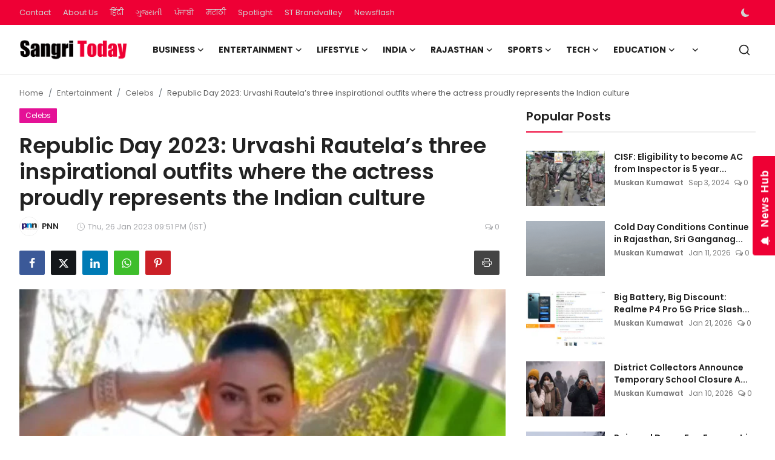

--- FILE ---
content_type: text/html; charset=UTF-8
request_url: https://www.sangritoday.com/republic-day-2023-urvashi-rautelas-three-inspirational-outfits-where-the-actress-proudly-represents-the-indian-culture-3520
body_size: 48751
content:
<!DOCTYPE html>
<html lang="en" >
<head>
<meta charset="utf-8">
<meta http-equiv="X-UA-Compatible" content="IE=edge">
<meta name="viewport" content="width=device-width, initial-scale=1">
<title>Republic Day 2023: Urvashi Rautela’s three inspirational outfits where the actress proudly represents the Indian culture - Sangri Today</title>
<meta name="description" content="Today, the entire nation celebrates its 74th Republic Day as we mark the day when the Constitution of India was adopted in 1950. In addition to flag-hoisting rituals, parades, and cultural activities, Republic Day is celebrated with great zeal and enthusiasm across the nation. On this 74th Republic Day let us take you to the […]"/>
<meta name="keywords" content="Republic, Day, 2023:, Urvashi, Rautela’s, three, inspirational, outfits, where, the, actress, proudly, represents, the, Indian, culture"/>
<meta name="author" content="Sangri Today"/>
<meta name="robots" content="all">
<meta property="og:locale" content="en"/>
<meta property="og:site_name" content="Sangri Today"/>
<meta name="X-CSRF-TOKEN" content="b59c3d9d3bf6cfe55703f8a7a97d2187">
<meta property="og:type" content="article"/>
<meta property="og:title" content="Republic Day 2023: Urvashi Rautela’s three inspirational outfits where the actress proudly represents the Indian culture"/>
<meta property="og:description" content="Today, the entire nation celebrates its 74th Republic Day as we mark the day when the Constitution of India was adopted in 1950. In addition to flag-hoisting rituals, parades, and cultural activities, Republic Day is celebrated with great zeal and enthusiasm across the nation. On this 74th Republic Day let us take you to the […]"/>
<meta property="og:url" content="https://www.sangritoday.com/republic-day-2023-urvashi-rautelas-three-inspirational-outfits-where-the-actress-proudly-represents-the-indian-culture-3520"/>
<meta property="og:image" content="https://www.sangritoday.com/uploads/images/2023/01/image_750x500_63d2a876689f6.jpg"/>
<meta property="og:image:width" content="750"/>
<meta property="og:image:height" content="422"/>
<meta property="article:author" content="PNN"/>
<meta property="fb:app_id" content=""/>
<meta property="article:tag" content="Republic Day"/>
<meta property="article:tag" content="Urvashi Rautela"/>
<meta property="article:tag" content="Indian culture"/>
<meta property="article:tag" content="inspirational outfits"/>
<meta property="article:published_time" content="2023-01-26 21:51:09"/>
<meta property="article:modified_time" content="2023-01-29 14:33:44"/>
<meta name="twitter:card" content="summary_large_image"/>
<meta name="twitter:site" content="@Sangri Today"/>
<meta name="twitter:creator" content="@PNN"/>
<meta name="twitter:title" content="Republic Day 2023: Urvashi Rautela’s three inspirational outfits where the actress proudly represents the Indian culture"/>
<meta name="twitter:description" content="Today, the entire nation celebrates its 74th Republic Day as we mark the day when the Constitution of India was adopted in 1950. In addition to flag-hoisting rituals, parades, and cultural activities, Republic Day is celebrated with great zeal and enthusiasm across the nation. On this 74th Republic Day let us take you to the […]"/>
<meta name="twitter:image" content="https://www.sangritoday.com/uploads/images/2023/01/image_750x500_63d2a876689f6.jpg"/>
<meta name="mobile-web-app-capable" content="yes">
<meta name="apple-mobile-web-app-status-bar-style" content="black">
<meta name="apple-mobile-web-app-title" content="Sangri Today">
<meta name="msapplication-TileImage" content="https://www.sangritoday.com">
<meta name="msapplication-TileColor" content="#2F3BA2">
<link rel="manifest" href="https://www.sangritoday.com/manifest.json">
<link rel="apple-touch-icon" href="https://www.sangritoday.com">
<link rel="shortcut icon" type="image/png" href="https://www.sangritoday.com/uploads/logo/favicon_670f8582597fe1-18351494.png"/>
<link rel="canonical" href="https://www.sangritoday.com/republic-day-2023-urvashi-rautelas-three-inspirational-outfits-where-the-actress-proudly-represents-the-indian-culture-3520"/>
<link rel="alternate" href="https://www.sangritoday.com/republic-day-2023-urvashi-rautelas-three-inspirational-outfits-where-the-actress-proudly-represents-the-indian-culture-3520" hreflang="en"/>
<link href="https://fonts.googleapis.com/css?family=Poppins:300,400,500,600,700&display=swap&subset=devanagari,latin-ext" rel="stylesheet"><link href="https://fonts.googleapis.com/css?family=Poppins:300,400,500,600,700&display=swap&subset=devanagari,latin-ext" rel="stylesheet"><link href="https://fonts.googleapis.com/css?family=Poppins:300,400,500,600,700&display=swap&subset=devanagari,latin-ext" rel="stylesheet"><link href="https://www.sangritoday.com/assets/vendor/bootstrap/css/bootstrap.min.css" rel="stylesheet">
<link href="https://www.sangritoday.com/assets/themes/magazine/css/style-2.4.1.min.css" rel="stylesheet">
<style>:root {--vr-font-primary:  "Poppins", Helvetica, sans-serif;--vr-font-secondary:  "Poppins", Helvetica, sans-serif;--vr-font-tertiary:  "Poppins", Helvetica, sans-serif;--vr-theme-color: #ee0035;--vr-block-color: #ee0035;--vr-mega-menu-color: #f9f9f9;} .section-videos .video-large .image {height: 100% !important;}
.bn-ds-1{width: 728px; height: 90px;}.bn-mb-1{width: 300px; height: 250px;}.bn-ds-2{width: 728px; height: 90px;}.bn-mb-2{width: 300px; height: 250px;}.bn-ds-3{width: 728px; height: 90px;}.bn-mb-3{width: 728px; height: 90px;}.bn-ds-4{width: 970px; height: 250px;}.bn-mb-4{width: 970px; height: 250px;}.bn-ds-5{width: 300px; height: 200px;}.bn-mb-5{width: 300px; height: 200px;}.bn-ds-6{width: 336px; height: 280px;}.bn-mb-6{width: 300px; height: 250px;}.bn-ds-7{width: 728px; height: 90px;}.bn-mb-7{width: 300px; height: 250px;}.bn-ds-8{width: 300px; height: 250px;}.bn-mb-8{width: 728px; height: 90px;}.bn-ds-9{width: 728px; height: 90px;}.bn-mb-9{width: 300px; height: 250px;}.bn-ds-10{width: 728px; height: 90px;}.bn-mb-10{width: 300px; height: 250px;}.bn-ds-11{width: 336px; height: 280px;}.bn-mb-11{width: 300px; height: 250px;}.modal-newsletter .image {background-image: url('https://www.sangritoday.com/assets/img/newsletter.webp');}</style>
<script>var VrConfig = {baseURL: 'https://www.sangritoday.com', csrfTokenName: 'csrf_token', sysLangId: '1', authCheck: 0, rtl: false, isRecaptchaEnabled: '0', categorySliderIds: [], textOk: "OK", textYes: "Yes", textCancel: "Cancel", textCorrectAnswer: "Correct Answer", textWrongAnswer: "Wrong Answer"};</script><meta name="robots" content="max-image-preview:large"/>
<meta name="google-site-verification" content="16vIJ6gTxhjbgJTj6xrBPQ4dybC6lA-D7lCJItgHoNo" />
<meta name='impact-site-verification' value='117ac513-7aad-4260-bb62-d067e31aa5ae' />
<meta name="google-adsense-account" content="ca-pub-6445551123364658">

<script> window._izq = window._izq || []; window._izq.push(["init"]); </script>
<script src="https://cdn.izooto.com/scripts/59feefa2b1cf0edcafa94d30876c54e3113d2a8e.js"></script>

<!-- Begin comScore Tag -->
<script>
  var _comscore = _comscore || [];
  _comscore.push({ c1: "2", c2: "40450221" ,  options: { enableFirstPartyCookie: "true" } });
  (function() {
    var s = document.createElement("script"), el = document.getElementsByTagName("script")[0]; s.async = true;
    s.src = "https://sb.scorecardresearch.com/cs/40450221/beacon.js";
    el.parentNode.insertBefore(s, el);
  })();
</script>
<noscript>
  <img src="https://sb.scorecardresearch.com/p?c1=2&c2=40450221&cv=3.9.1&cj=1">
</noscript>
<!-- End comScore Tag --></head>
<body class="magazine  ">
<div id="nav-top" class="d-flex align-items-center">
<div class="container-xl d-flex justify-content-center justify-content-between">
<div class="d-flex align-items-center">
<ul class="navbar-nav flex-row top-left">
<li class="nav-item"><a href="https://www.sangritoday.com/contact" class="nav-link">Contact</a></li>
<li class="nav-item"><a href="https://www.sangritoday.com/about-us" class="nav-link">About Us</a></li>
</ul>
<div class="d-flex align-items-center">
  <ul class="navbar-nav flex-row top-left">
    <li class="nav-item"><a href="https://hindi.sangritoday.com/" class="nav-link">हिंदी</a></li>
    
    <li class="nav-item"><a href="https://gujarati.sangritoday.com/" class="nav-link">ગુજરાતી</a></li>
    <li class="nav-item"><a href="https://punjabi.sangritoday.com/" class="nav-link">ਪੰਜਾਬੀ</a></li>
    <li class="nav-item"><a href="https://marathi.sangritoday.com/" class="nav-link">मराठी</a></li>
    <li class="nav-item"><a href="https://www.sangritoday.com/spotlight" class="nav-link">Spotlight</a></li>
    <li class="nav-item"><a href="https://brandvalley.sangritoday.com/" class="nav-link">ST Brandvalley</a></li>
    <li class="nav-item"><a href="https://www.sangritoday.com/news" class="nav-link">Newsflash</a></li>
  </ul>
</div>
</div>
<div class="d-flex align-items-center">
<ul class="navbar-nav flex-row flex-wrap ms-md-auto align-items-center">
<li class="nav-item display-flex align-items-center m0">
<form action="https://www.sangritoday.com/switch-dark-mode" method="post">
<input type="hidden" name="csrf_token" value="b59c3d9d3bf6cfe55703f8a7a97d2187"><input type="hidden" name="back_url" value="https://www.sangritoday.com/republic-day-2023-urvashi-rautelas-three-inspirational-outfits-where-the-actress-proudly-represents-the-indian-culture-3520">
<button type="submit" name="theme_mode" value="dark" class="btn-switch-mode" aria-label="switch-mode">
<svg xmlns="http://www.w3.org/2000/svg" width="13" height="13" fill="currentColor" class="dark-mode-icon" viewBox="0 0 16 16">
<path d="M6 .278a.768.768 0 0 1 .08.858 7.208 7.208 0 0 0-.878 3.46c0 4.021 3.278 7.277 7.318 7.277.527 0 1.04-.055 1.533-.16a.787.787 0 0 1 .81.316.733.733 0 0 1-.031.893A8.349 8.349 0 0 1 8.344 16C3.734 16 0 12.286 0 7.71 0 4.266 2.114 1.312 5.124.06A.752.752 0 0 1 6 .278z"/>
</svg>
</button>
</form>
</li>
</ul>
</div>
</div>
</div><header id="header" >
<div class="navbar navbar-expand-md nav-main">
<nav class="container-xl">
<a href="https://www.sangritoday.com" class="navbar-brand p-0">
<img src="https://www.sangritoday.com/uploads/logo/logo_668c46ff092da2-05771484.png" alt="logo" class="logo" width="178" height="56">
</a>
<div class="collapse navbar-collapse">
<ul class="navbar-nav navbar-left display-flex align-items-center">
<li class="nav-item nav-item-category nav-item-category-3" data-category-id="3">
<a href="https://www.sangritoday.com/business" class="nav-link" data-toggle="dropdown" role="button" aria-expanded="false">Business<i class="icon-arrow-down"></i></a>
</li>
<li class="nav-item nav-item-category nav-item-category-4" data-category-id="4">
<a href="https://www.sangritoday.com/entertainment" class="nav-link" data-toggle="dropdown" role="button" aria-expanded="false">Entertainment<i class="icon-arrow-down"></i></a>
</li>
<li class="nav-item nav-item-category nav-item-category-6" data-category-id="6">
<a href="https://www.sangritoday.com/lifestyle" class="nav-link" data-toggle="dropdown" role="button" aria-expanded="false">Lifestyle<i class="icon-arrow-down"></i></a>
</li>
<li class="nav-item nav-item-category nav-item-category-1" data-category-id="1">
<a href="https://www.sangritoday.com/national" class="nav-link" data-toggle="dropdown" role="button" aria-expanded="false">India<i class="icon-arrow-down"></i></a>
</li>
<li class="nav-item nav-item-category nav-item-category-2" data-category-id="2">
<a href="https://www.sangritoday.com/rajasthan" class="nav-link" data-toggle="dropdown" role="button" aria-expanded="false">Rajasthan<i class="icon-arrow-down"></i></a>
</li>
<li class="nav-item nav-item-category nav-item-category-8" data-category-id="8">
<a href="https://www.sangritoday.com/sports" class="nav-link" data-toggle="dropdown" role="button" aria-expanded="false">Sports<i class="icon-arrow-down"></i></a>
</li>
<li class="nav-item nav-item-category nav-item-category-9" data-category-id="9">
<a href="https://www.sangritoday.com/technology" class="nav-link" data-toggle="dropdown" role="button" aria-expanded="false">Tech<i class="icon-arrow-down"></i></a>
</li>
<li class="nav-item nav-item-category nav-item-category-12" data-category-id="12">
<a href="https://www.sangritoday.com/education" class="nav-link" data-toggle="dropdown" role="button" aria-expanded="false">Education<i class="icon-arrow-down"></i></a>
</li>
<li class="nav-item dropdown">
<a class="nav-link" href="#"><i class="icon-arrow-down"></i></a>
<ul class="dropdown-menu nav-dropdown-menu">
<li><a href="https://www.sangritoday.com/international" class="dropdown-item">International</a></li>
<li><a href="https://www.sangritoday.com/infotainment" class="dropdown-item">Infotainment</a></li>
<li><a href="https://www.sangritoday.com/press-release" class="dropdown-item">Press Release</a></li>
<li><a href="https://www.sangritoday.com/social-viral" class="dropdown-item">Social/Viral</a></li>
</ul>
</li>
</ul>
<hr class="d-md-none text-white-50">
<ul class="navbar-nav navbar-right flex-row flex-wrap align-items-center ms-md-auto">
<li class="nav-item col-6 col-lg-auto position-relative">
<button type="button" class="btn-link nav-link py-2 px-0 px-lg-2 search-icon display-flex align-items-center" aria-label="search">
<svg xmlns="http://www.w3.org/2000/svg" width="21" height="21" viewBox="0 0 24 24" fill="none" stroke="currentColor" stroke-width="2" stroke-linecap="round" stroke-linejoin="round">
<circle cx="11" cy="11" r="8"></circle>
<line x1="21" y1="21" x2="16.65" y2="16.65"></line>
</svg>
</button>
<div class="search-form">
<form action="https://www.sangritoday.com/search" method="get" id="search_validate">
<input type="text" name="q" maxlength="300" pattern=".*\S+.*" class="form-control form-input" placeholder="Search..."  required>
<button class="btn btn-custom" aria-label="search">
<svg xmlns="http://www.w3.org/2000/svg" width="20" height="20" viewBox="0 0 24 24" fill="none" stroke="currentColor" stroke-width="2" stroke-linecap="round" stroke-linejoin="round">
<circle cx="11" cy="11" r="8"></circle>
<line x1="21" y1="21" x2="16.65" y2="16.65"></line>
</svg>
</button>
</form>
</div>
</li>
</ul>
</div>
</nav>
</div>

<div class="container-xl">
<div class="mega-menu-container">
<div class="mega-menu mega-menu-3 shadow-sm" data-category-id="3">
<div class="container-fluid">
<div class="row">
<div class="col-3 menu-left vr-scrollbar">
<a href="https://www.sangritoday.com/business" data-category-filter="all" class="link-sub-category link-sub-category-all active">All</a>
<a href="https://www.sangritoday.com/business/automobiles" data-category-filter="25" class="link-sub-category">Automobiles</a>
<a href="https://www.sangritoday.com/business/start-ups" data-category-filter="40" class="link-sub-category">Start-ups</a>
<a href="https://www.sangritoday.com/business/finance" data-category-filter="36" class="link-sub-category">Finance</a>
</div>
<div class="col-12 menu-right">
<div class="menu-category-items filter-all active">
<div class="container-fluid">
<div class="row">
<div class="col-sm-2 menu-post-item width25">
<div class="image">
<a href="https://www.sangritoday.com/indias-fertilizer-imports-seen-jumping-76-to-record-18-billion-in-fy25">
<img src="[data-uri]" data-src="https://www.sangritoday.com/uploads/images/202601/image_430x256_6971a9c003f5a.webp" alt="India’s Fertilizer Imports Seen Jumping 76% to Record $18 Billion in FY25" class="img-fluid lazyload" width="232" height="140"/>
</a>
</div>
<h3 class="title"><a href="https://www.sangritoday.com/indias-fertilizer-imports-seen-jumping-76-to-record-18-billion-in-fy25">India’s Fertilizer Imports Seen Jumping 76% t...</a></h3>
<p class="small-post-meta">    <a href="https://www.sangritoday.com/user/muskan" class="a-username">Muskan Kumawat </a>
    <span>Jan 22, 2026</span>
    <span><i class="icon-comment"></i>&nbsp;0</span>
</p>
</div>
<div class="col-sm-2 menu-post-item width25">
<div class="image">
<a href="https://www.sangritoday.com/adani-group-proposes-66-billion-investment-in-maharashtra-at-davos-wef">
<img src="[data-uri]" data-src="https://www.sangritoday.com/uploads/images/202601/image_430x256_69710b2aeb12c.webp" alt="Adani Group Proposes $66 Billion Investment in Maharashtra at Davos WEF" class="img-fluid lazyload" width="232" height="140"/>
</a>
</div>
<h3 class="title"><a href="https://www.sangritoday.com/adani-group-proposes-66-billion-investment-in-maharashtra-at-davos-wef">Adani Group Proposes $66 Billion Investment i...</a></h3>
<p class="small-post-meta">    <a href="https://www.sangritoday.com/user/muskan" class="a-username">Muskan Kumawat </a>
    <span>Jan 21, 2026</span>
    <span><i class="icon-comment"></i>&nbsp;0</span>
</p>
</div>
<div class="col-sm-2 menu-post-item width25">
<div class="image">
<a href="https://www.sangritoday.com/rising-insurance-policy-surrenders-expose-deep-flaws-in-indias-insurance-system">
<img src="[data-uri]" data-src="https://www.sangritoday.com/uploads/images/202601/image_430x256_69704d79dfa19.webp" alt="Rising Insurance Policy Surrenders Expose Deep Flaws in India’s Insurance System" class="img-fluid lazyload" width="232" height="140"/>
</a>
</div>
<h3 class="title"><a href="https://www.sangritoday.com/rising-insurance-policy-surrenders-expose-deep-flaws-in-indias-insurance-system">Rising Insurance Policy Surrenders Expose Dee...</a></h3>
<p class="small-post-meta">    <a href="https://www.sangritoday.com/user/muskan" class="a-username">Muskan Kumawat </a>
    <span>Jan 21, 2026</span>
    <span><i class="icon-comment"></i>&nbsp;0</span>
</p>
</div>
<div class="col-sm-2 menu-post-item width25">
<div class="image">
<a href="https://www.sangritoday.com/tcs-infosys-retain-spots-among-worlds-top-3-most-valuable-it-services-brands">
<img src="[data-uri]" data-src="https://www.sangritoday.com/uploads/images/202601/image_430x256_696fbcee0e63f.webp" alt="TCS, Infosys Retain Spots Among World’s Top 3 Most Valuable IT Services Brands" class="img-fluid lazyload" width="232" height="140"/>
</a>
</div>
<h3 class="title"><a href="https://www.sangritoday.com/tcs-infosys-retain-spots-among-worlds-top-3-most-valuable-it-services-brands">TCS, Infosys Retain Spots Among World’s Top 3...</a></h3>
<p class="small-post-meta">    <a href="https://www.sangritoday.com/user/muskan" class="a-username">Muskan Kumawat </a>
    <span>Jan 20, 2026</span>
    <span><i class="icon-comment"></i>&nbsp;0</span>
</p>
</div>
</div>
</div>
</div>
<div class="menu-category-items filter-25">
<div class="container-fluid">
<div class="row">
<div class="col-sm-2 menu-post-item width25">
<div class="image">
<a href="https://www.sangritoday.com/ducati-panigale-v4-tricolore-launched-with-race-focused-tech-and-carbon-rims">
<img src="[data-uri]" data-src="https://www.sangritoday.com/uploads/images/202601/image_430x256_696f6ee754da4.webp" alt="Ducati Panigale V4 Tricolore Launched With Race-Focused Tech and Carbon Rims" class="img-fluid lazyload" width="232" height="140"/>
</a>
</div>
<h3 class="title"><a href="https://www.sangritoday.com/ducati-panigale-v4-tricolore-launched-with-race-focused-tech-and-carbon-rims">Ducati Panigale V4 Tricolore Launched With Ra...</a></h3>
<p class="small-post-meta">    <a href="https://www.sangritoday.com/user/muskan" class="a-username">Muskan Kumawat </a>
    <span>Jan 20, 2026</span>
    <span><i class="icon-comment"></i>&nbsp;0</span>
</p>
</div>
<div class="col-sm-2 menu-post-item width25">
<div class="image">
<a href="https://www.sangritoday.com/siam-data-passenger-vehicle-and-two-wheeler-exports-power-indias-auto-boom">
<img src="[data-uri]" data-src="https://www.sangritoday.com/uploads/images/202601/image_430x256_696cdc4ef3a2f.webp" alt="SIAM Data: Passenger Vehicle and Two-Wheeler Exports Power India’s Auto Boom" class="img-fluid lazyload" width="232" height="140"/>
</a>
</div>
<h3 class="title"><a href="https://www.sangritoday.com/siam-data-passenger-vehicle-and-two-wheeler-exports-power-indias-auto-boom">SIAM Data: Passenger Vehicle and Two-Wheeler ...</a></h3>
<p class="small-post-meta">    <a href="https://www.sangritoday.com/user/muskan" class="a-username">Muskan Kumawat </a>
    <span>Jan 18, 2026</span>
    <span><i class="icon-comment"></i>&nbsp;0</span>
</p>
</div>
<div class="col-sm-2 menu-post-item width25">
<div class="image">
<a href="https://www.sangritoday.com/vietnamese-ev-maker-vinfast-bets-big-on-india-with-new-models-and-charging-ecosystem">
<img src="[data-uri]" data-src="https://www.sangritoday.com/uploads/images/202601/image_430x256_696bc25d56c8b.webp" alt="Vietnamese EV Maker VinFast Bets Big on India with New Models and Charging Ecosystem" class="img-fluid lazyload" width="232" height="140"/>
</a>
</div>
<h3 class="title"><a href="https://www.sangritoday.com/vietnamese-ev-maker-vinfast-bets-big-on-india-with-new-models-and-charging-ecosystem">Vietnamese EV Maker VinFast Bets Big on India...</a></h3>
<p class="small-post-meta">    <a href="https://www.sangritoday.com/user/muskan" class="a-username">Muskan Kumawat </a>
    <span>Jan 17, 2026</span>
    <span><i class="icon-comment"></i>&nbsp;0</span>
</p>
</div>
<div class="col-sm-2 menu-post-item width25">
<div class="image">
<a href="https://www.sangritoday.com/tesla-faces-demand-slump-in-india-rolls-out-select-discounts-on-model-y">
<img src="[data-uri]" data-src="https://www.sangritoday.com/uploads/images/202601/image_430x256_696a5a5d6851c.webp" alt="Tesla Faces Demand Slump in India, Rolls Out Select Discounts on Model Y" class="img-fluid lazyload" width="232" height="140"/>
</a>
</div>
<h3 class="title"><a href="https://www.sangritoday.com/tesla-faces-demand-slump-in-india-rolls-out-select-discounts-on-model-y">Tesla Faces Demand Slump in India, Rolls Out ...</a></h3>
<p class="small-post-meta">    <a href="https://www.sangritoday.com/user/muskan" class="a-username">Muskan Kumawat </a>
    <span>Jan 16, 2026</span>
    <span><i class="icon-comment"></i>&nbsp;0</span>
</p>
</div>
</div>
</div>
</div>
<div class="menu-category-items filter-40">
<div class="container-fluid">
<div class="row">
<div class="col-sm-2 menu-post-item width25">
<div class="image">
<a href="https://www.sangritoday.com/from-bihar-to-rajasthan-anil-singhs-inspirational-journey-to-building-a-multi-crore-ayurvedic-empire">
<img src="[data-uri]" data-src="https://www.sangritoday.com/uploads/images/202410/image_430x256_66fd2bee243c5.webp" alt="From Bihar to Rajasthan : Anil Singh&#039;s Inspirational Journey to Building a Multi-Crore Ayurvedic Empire" class="img-fluid lazyload" width="232" height="140"/>
</a>
</div>
<h3 class="title"><a href="https://www.sangritoday.com/from-bihar-to-rajasthan-anil-singhs-inspirational-journey-to-building-a-multi-crore-ayurvedic-empire">From Bihar to Rajasthan : Anil Singh&#039;s Inspir...</a></h3>
<p class="small-post-meta">    <a href="https://www.sangritoday.com/user/brandmedia" class="a-username">Brand Media</a>
    <span>Oct 2, 2024</span>
    <span><i class="icon-comment"></i>&nbsp;0</span>
</p>
</div>
<div class="col-sm-2 menu-post-item width25">
<div class="image">
<a href="https://www.sangritoday.com/kp-productions-jaipurs-leading-pr-agency-elevating-brands-nationwide">
<img src="[data-uri]" data-src="https://www.sangritoday.com/uploads/images/202409/image_430x256_66e92641d3638.webp" alt="KP Productions: Jaipur&#039;s Leading PR Agency Elevating Brands Nationwide" class="img-fluid lazyload" width="232" height="140"/>
</a>
</div>
<h3 class="title"><a href="https://www.sangritoday.com/kp-productions-jaipurs-leading-pr-agency-elevating-brands-nationwide">KP Productions: Jaipur&#039;s Leading PR Agency El...</a></h3>
<p class="small-post-meta">    <a href="https://www.sangritoday.com/user/sangritoday" class="a-username">ST Webdesk</a>
    <span>Sep 17, 2024</span>
    <span><i class="icon-comment"></i>&nbsp;0</span>
</p>
</div>
<div class="col-sm-2 menu-post-item width25">
<div class="image">
<a href="https://www.sangritoday.com/jyoti-sangwan-and-rohit-jangid-launch-holidaycise-to-redefine-travelexperiences">
<img src="[data-uri]" data-src="https://www.sangritoday.com/uploads/images/202407/image_430x256_66a0aadc34d1b.webp" alt="Jyoti Sangwan and Rohit Jangid Launch &#039;Holidaycise&#039; to Redefine Travel Experiences" class="img-fluid lazyload" width="232" height="140"/>
</a>
</div>
<h3 class="title"><a href="https://www.sangritoday.com/jyoti-sangwan-and-rohit-jangid-launch-holidaycise-to-redefine-travelexperiences">Jyoti Sangwan and Rohit Jangid Launch &#039;Holida...</a></h3>
<p class="small-post-meta">    <a href="https://www.sangritoday.com/user/jrchoudhary" class="a-username">JR Choudhary</a>
    <span>Jul 24, 2024</span>
    <span><i class="icon-comment"></i>&nbsp;0</span>
</p>
</div>
<div class="col-sm-2 menu-post-item width25">
<div class="image">
<a href="https://www.sangritoday.com/legal-notice-sent-to-sony-by-shark-tank-pitcher-for-disagreeing-the-contractual-obligations">
<img src="[data-uri]" data-src="https://www.sangritoday.com/uploads/images/202406/image_430x256_6676e8943a2f8.webp" alt="Legal notice sent to Sony by Shark Tank Pitcher for &quot;disagreeing the contractual obligations&quot;" class="img-fluid lazyload" width="232" height="140"/>
</a>
</div>
<h3 class="title"><a href="https://www.sangritoday.com/legal-notice-sent-to-sony-by-shark-tank-pitcher-for-disagreeing-the-contractual-obligations">Legal notice sent to Sony by Shark Tank Pitch...</a></h3>
<p class="small-post-meta">    <a href="https://www.sangritoday.com/user/rishitamaroo" class="a-username">Rishita Maroo</a>
    <span>Jun 22, 2024</span>
    <span><i class="icon-comment"></i>&nbsp;0</span>
</p>
</div>
</div>
</div>
</div>
<div class="menu-category-items filter-36">
<div class="container-fluid">
<div class="row">
<div class="col-sm-2 menu-post-item width25">
<div class="image">
<a href="https://www.sangritoday.com/how-term-insurance-protects-womens-financial-future-the-best-term-insurance-plan-for-women">
<img src="[data-uri]" data-src="https://www.sangritoday.com/uploads/images/202512/image_430x256_693d3f5c4be11.webp" alt="How Term Insurance Protects Women&#039;s Financial Future: The Best Term Insurance Plan for Women" class="img-fluid lazyload" width="232" height="140"/>
</a>
</div>
<h3 class="title"><a href="https://www.sangritoday.com/how-term-insurance-protects-womens-financial-future-the-best-term-insurance-plan-for-women">How Term Insurance Protects Women&#039;s Financial...</a></h3>
<p class="small-post-meta">    <a href="https://www.sangritoday.com/user/sangritoday" class="a-username">ST Webdesk</a>
    <span>Dec 13, 2025</span>
    <span><i class="icon-comment"></i>&nbsp;0</span>
</p>
</div>
<div class="col-sm-2 menu-post-item width25">
<div class="image">
<a href="https://www.sangritoday.com/bajaj-finance-announces-gold-loan-carnival-to-help-customers-unlock-smarter-borrowing-options">
<img src="[data-uri]" data-src="https://www.sangritoday.com/uploads/images/202512/image_430x256_69326a1336264.webp" alt="Bajaj Finance announces Gold Loan Carnival to help customers unlock smarter borrowing options" class="img-fluid lazyload" width="232" height="140"/>
</a>
</div>
<h3 class="title"><a href="https://www.sangritoday.com/bajaj-finance-announces-gold-loan-carnival-to-help-customers-unlock-smarter-borrowing-options">Bajaj Finance announces Gold Loan Carnival to...</a></h3>
<p class="small-post-meta">    <a href="https://www.sangritoday.com/user/sangritoday" class="a-username">ST Webdesk</a>
    <span>Dec 5, 2025</span>
    <span><i class="icon-comment"></i>&nbsp;0</span>
</p>
</div>
<div class="col-sm-2 menu-post-item width25">
<div class="image">
<a href="https://www.sangritoday.com/tata-capital-to-launch-ipo-on-october-6-price-band-set-at-310326">
<img src="[data-uri]" data-src="https://blogger.googleusercontent.com/img/b/R29vZ2xl/AVvXsEis1OID1LX_f-Z9HQdLgy9XZ_g0mMtkAaP2SjYAf2Pki8rRzSpE_K4_O4LaZrj22Nf4D4x52C8nazc6Aqi_9aWF6zqVD3O56TMUUsMrq1cK7jAeKYfkHg9SxFJyrKOPzU40xyR9pn_O6e3jzlPJe0hC2potPWNYDAFbtSW4mo0ppF0A22w9d8j1wd_cTWY/w1600/Tata%20Capital.jpg" alt="Tata Capital to Launch IPO on October 6; Price Band Set at ₹310–₹326" class="img-fluid lazyload" width="232" height="140"/>
</a>
</div>
<h3 class="title"><a href="https://www.sangritoday.com/tata-capital-to-launch-ipo-on-october-6-price-band-set-at-310326">Tata Capital to Launch IPO on October 6; Pric...</a></h3>
<p class="small-post-meta">    <a href="https://www.sangritoday.com/user/scnwire" class="a-username">SCNWire</a>
    <span>Oct 4, 2025</span>
    <span><i class="icon-comment"></i>&nbsp;0</span>
</p>
</div>
<div class="col-sm-2 menu-post-item width25">
<div class="image">
<a href="https://www.sangritoday.com/advance-loan-scam-business-warning">
<img src="[data-uri]" data-src="https://www.sangritoday.com/uploads/images/202507/image_430x256_68847d99538fc.webp" alt="Caution: Rise in Advance Loan Processing Scams Targeting Businesses" class="img-fluid lazyload" width="232" height="140"/>
</a>
</div>
<h3 class="title"><a href="https://www.sangritoday.com/advance-loan-scam-business-warning">Caution: Rise in Advance Loan Processing Scam...</a></h3>
<p class="small-post-meta">    <a href="https://www.sangritoday.com/user/sangritoday" class="a-username">ST Webdesk</a>
    <span>Jul 26, 2025</span>
    <span><i class="icon-comment"></i>&nbsp;0</span>
</p>
</div>
</div>
</div>
</div>
</div>
</div>
</div>
</div>
<div class="mega-menu mega-menu-4 shadow-sm" data-category-id="4">
<div class="container-fluid">
<div class="row">
<div class="col-3 menu-left vr-scrollbar">
<a href="https://www.sangritoday.com/entertainment" data-category-filter="all" class="link-sub-category link-sub-category-all active">All</a>
<a href="https://www.sangritoday.com/entertainment/ott" data-category-filter="16" class="link-sub-category">OTT</a>
<a href="https://www.sangritoday.com/entertainment/radio" data-category-filter="31" class="link-sub-category">Radio</a>
<a href="https://www.sangritoday.com/entertainment/television" data-category-filter="17" class="link-sub-category">Television </a>
<a href="https://www.sangritoday.com/entertainment/celebs" data-category-filter="13" class="link-sub-category">Celebs</a>
<a href="https://www.sangritoday.com/entertainment/movies" data-category-filter="14" class="link-sub-category">Movies</a>
<a href="https://www.sangritoday.com/entertainment/events" data-category-filter="18" class="link-sub-category">Events</a>
<a href="https://www.sangritoday.com/entertainment/music" data-category-filter="15" class="link-sub-category">Music</a>
</div>
<div class="col-12 menu-right">
<div class="menu-category-items filter-all active">
<div class="container-fluid">
<div class="row">
<div class="col-sm-2 menu-post-item width25">
<div class="image">
<a href="https://www.sangritoday.com/bihu-attack-assam-cultural-identity-prabir-kanta-saha">
<img src="[data-uri]" data-src="https://blogger.googleusercontent.com/img/b/R29vZ2xl/AVvXsEh4OSlk5GIfpsCWiM5SYRoKqwEk-2qtcJTSwfe-UgXztEulUD-gDEfYr0UBBIrKTm6uvCAZf9NgiOy5F70liJF6hfrYveMrNHrWF1CDN5MsluEn3yj8g1OdS0NOue9ma345wl0xdypgUlufbL12VJcQWC7SAdVX7ukxMRC8JvivjTbtMaEcQr1kvL7NOSQ/w1600/Producer%20Prabir%20Kanta%20Saha.jpg" alt="Bihu Attack: A Story of Assam’s Cultural Soul" class="img-fluid lazyload" width="232" height="140"/>
</a>
</div>
<h3 class="title"><a href="https://www.sangritoday.com/bihu-attack-assam-cultural-identity-prabir-kanta-saha">Bihu Attack: A Story of Assam’s Cultural Soul</a></h3>
<p class="small-post-meta">    <a href="https://www.sangritoday.com/user/scnwire" class="a-username">SCNWire</a>
    <span>Jan 15, 2026</span>
    <span><i class="icon-comment"></i>&nbsp;0</span>
</p>
</div>
<div class="col-sm-2 menu-post-item width25">
<div class="image">
<a href="https://www.sangritoday.com/the-raja-saab-film-review">
<img src="[data-uri]" data-src="https://www.sangritoday.com/uploads/images/202601/image_430x256_696481fad7798.webp" alt="The Raja Saab Review: Horror, Heart &amp; Heroism" class="img-fluid lazyload" width="232" height="140"/>
</a>
</div>
<h3 class="title"><a href="https://www.sangritoday.com/the-raja-saab-film-review">The Raja Saab Review: Horror, Heart &amp; Heroism</a></h3>
<p class="small-post-meta">    <a href="https://www.sangritoday.com/user/jrchoudhary" class="a-username">JR Choudhary</a>
    <span>Jan 11, 2026</span>
    <span><i class="icon-comment"></i>&nbsp;0</span>
</p>
</div>
<div class="col-sm-2 menu-post-item width25">
<div class="image">
<a href="https://www.sangritoday.com/writerdirector-mohsin-khan-delivers-a-warm-fearless-and-emotionally-grounded-film-on-surrogacy-with-dramatic-event">
<img src="[data-uri]" data-src="https://blogger.googleusercontent.com/img/b/R29vZ2xl/AVvXsEg5oTPV4F6FzVkVVkrL7qikJHYkq9lQWqS0SODdbs27ilLJliTMnOIr7-YTMaA9jyTRnT9nY9B5xI0g4oWyFP4oZVFzAxF6kwYxOxSUoWgmiE8odK_s_wMwSL48UyfCtyLRpQ3jRGBs5RqCRFb7Ae5jom5lKHHvo0DOMmNeYkk0weHkjVK9eSOaxn-9Ibg/w1600/Writer%E2%80%93Director%20Mohsin%20Khan.webp" alt="Writer–Director Mohsin Khan delivers a warm, fearless and emotionally grounded film on surrogacy with dramatic event" class="img-fluid lazyload" width="232" height="140"/>
</a>
</div>
<h3 class="title"><a href="https://www.sangritoday.com/writerdirector-mohsin-khan-delivers-a-warm-fearless-and-emotionally-grounded-film-on-surrogacy-with-dramatic-event">Writer–Director Mohsin Khan delivers a warm, ...</a></h3>
<p class="small-post-meta">    <a href="https://www.sangritoday.com/user/scnwire" class="a-username">SCNWire</a>
    <span>Dec 26, 2025</span>
    <span><i class="icon-comment"></i>&nbsp;0</span>
</p>
</div>
<div class="col-sm-2 menu-post-item width25">
<div class="image">
<a href="https://www.sangritoday.com/anusmriti-sarkar-wins-most-promising-actress-at-iiia-11th-editionmid-day-celebrates-her-breakthrough-moment">
<img src="[data-uri]" data-src="https://www.sangritoday.com/uploads/images/202512/image_430x256_694ada27488b9.webp" alt="Anusmriti Sarkar Wins ‘Most Promising Actress’ at IIIA 11th Edition,Mid-Day Celebrates Her Breakthrough Moment" class="img-fluid lazyload" width="232" height="140"/>
</a>
</div>
<h3 class="title"><a href="https://www.sangritoday.com/anusmriti-sarkar-wins-most-promising-actress-at-iiia-11th-editionmid-day-celebrates-her-breakthrough-moment">Anusmriti Sarkar Wins ‘Most Promising Actress...</a></h3>
<p class="small-post-meta">    <a href="https://www.sangritoday.com/user/sangritoday" class="a-username">ST Webdesk</a>
    <span>Dec 23, 2025</span>
    <span><i class="icon-comment"></i>&nbsp;0</span>
</p>
</div>
</div>
</div>
</div>
<div class="menu-category-items filter-16">
<div class="container-fluid">
<div class="row">
<div class="col-sm-2 menu-post-item width25">
<div class="image">
<a href="https://www.sangritoday.com/arbaz-patel-stands-up-to-aarush-bholas-aggression-in-rise-and-fall-showdown">
<img src="[data-uri]" data-src="https://www.sangritoday.com/uploads/images/202509/image_430x256_68c33314c913a.webp" alt="Arbaz Patel Stands Up to Aarush Bhola’s Aggression in Rise and Fall Showdown" class="img-fluid lazyload" width="232" height="140"/>
</a>
</div>
<h3 class="title"><a href="https://www.sangritoday.com/arbaz-patel-stands-up-to-aarush-bholas-aggression-in-rise-and-fall-showdown">Arbaz Patel Stands Up to Aarush Bhola’s Aggre...</a></h3>
<p class="small-post-meta">    <a href="https://www.sangritoday.com/user/jrchoudhary" class="a-username">JR Choudhary</a>
    <span>Sep 12, 2025</span>
    <span><i class="icon-comment"></i>&nbsp;0</span>
</p>
</div>
<div class="col-sm-2 menu-post-item width25">
<div class="image">
<a href="https://www.sangritoday.com/kiku-sharda-rules-the-stage-in-rise-and-falls-epic-premiere">
<img src="[data-uri]" data-src="https://blogger.googleusercontent.com/img/b/R29vZ2xl/AVvXsEhZBfA5nNkq5iqNbkwqmMKK9atCScngVmLTzTTLepuIsOPuYqrwCcTT-B68s3aNkwvRMNB2z_I7IGE0IGru-EQ4czwqHI6TcTHrIXFZp6L1Oz8mHo_xb5UuRSsmukaF79rh8r12WmCL_miaJCadejR5qPV9c5ckFwLwJmobhPmuszdybGFr60COtOA22G4/w1600/Kiku%20Sharda.jpg" alt="Kiku Sharda Rules the Stage in Rise and Fall’s Epic Premiere" class="img-fluid lazyload" width="232" height="140"/>
</a>
</div>
<h3 class="title"><a href="https://www.sangritoday.com/kiku-sharda-rules-the-stage-in-rise-and-falls-epic-premiere">Kiku Sharda Rules the Stage in Rise and Fall’...</a></h3>
<p class="small-post-meta">    <a href="https://www.sangritoday.com/user/scnwire" class="a-username">SCNWire</a>
    <span>Sep 7, 2025</span>
    <span><i class="icon-comment"></i>&nbsp;0</span>
</p>
</div>
<div class="col-sm-2 menu-post-item width25">
<div class="image">
<a href="https://www.sangritoday.com/arbaz-patels-epic-comeback-ignites-rise-and-falls-premiere">
<img src="[data-uri]" data-src="https://blogger.googleusercontent.com/img/b/R29vZ2xl/AVvXsEjAsYeJ_GXVaR6rI6VWnOuol_mMJMmDmeoakVFrOatNo3vpi7wqG9RUnoBBsteCLPpyZS8OvEQ6-8FgN4W-pB6oYf39T3aMy5svsX6ykMO4GwKTHkemdgckp98wNSASsPfzQ1SaID5etnuYASHJYemvVECl-NYRneHm1NdtkHx_RHBHYtrxb2fFI7hHmco/w1600/Arbaz%20Patel.jpg" alt="Arbaz Patel’s Epic Comeback Ignites Rise and Fall’s Premiere" class="img-fluid lazyload" width="232" height="140"/>
</a>
</div>
<h3 class="title"><a href="https://www.sangritoday.com/arbaz-patels-epic-comeback-ignites-rise-and-falls-premiere">Arbaz Patel’s Epic Comeback Ignites Rise and ...</a></h3>
<p class="small-post-meta">    <a href="https://www.sangritoday.com/user/scnwire" class="a-username">SCNWire</a>
    <span>Sep 7, 2025</span>
    <span><i class="icon-comment"></i>&nbsp;0</span>
</p>
</div>
<div class="col-sm-2 menu-post-item width25">
<div class="image">
<a href="https://www.sangritoday.com/zee5-bakaiti-trailer-fun-feuds-friendship">
<img src="[data-uri]" data-src="https://blogger.googleusercontent.com/img/b/R29vZ2xl/AVvXsEjUL8mbv4XBi5y4vGI5hqyevii00mI07HSfuQe7Cc-k6GfpHapRCnALdZatUosuFg_fr7EXT2BOq7zklSsV9EzSb-lD4tQfLnPiyZN2yWQW1gtS41GPlHEXyPx9zPbQthZqaMalL0w-GBoMxP-O-_4Q9KHIPaFD_dJ1HtSm6QaE-0AysR0EaPbM4krNQRs/w1600/ZEE5%20Unveils%20Trailer%20of%20Bakaiti.jpg" alt="ZEE5 Drops &#039;Bakaiti&#039; Trailer: Fun, Feuds &amp; Friendship" class="img-fluid lazyload" width="232" height="140"/>
</a>
</div>
<h3 class="title"><a href="https://www.sangritoday.com/zee5-bakaiti-trailer-fun-feuds-friendship">ZEE5 Drops &#039;Bakaiti&#039; Trailer: Fun, Feuds &amp; Fr...</a></h3>
<p class="small-post-meta">    <a href="https://www.sangritoday.com/user/scnwire" class="a-username">SCNWire</a>
    <span>Jul 29, 2025</span>
    <span><i class="icon-comment"></i>&nbsp;0</span>
</p>
</div>
</div>
</div>
</div>
<div class="menu-category-items filter-31">
<div class="container-fluid">
<div class="row">
<div class="col-sm-2 menu-post-item width25">
<div class="image">
<a href="https://www.sangritoday.com/red-fm-presents-spoken-word-haven-the-kavi-collective-regional-edit">
<img src="[data-uri]" data-src="https://www.sangritoday.com/uploads/images/202402/image_430x256_65cf51f4bfdd0.webp" alt="Red FM Presents Spoken Word Haven &#039;The Kavi Collective - Regional Edit&#039;" class="img-fluid lazyload" width="232" height="140"/>
</a>
</div>
<h3 class="title"><a href="https://www.sangritoday.com/red-fm-presents-spoken-word-haven-the-kavi-collective-regional-edit">Red FM Presents Spoken Word Haven &#039;The Kavi C...</a></h3>
<p class="small-post-meta">    <a href="https://www.sangritoday.com/user/newsvoir" class="a-username">NewsVoir</a>
    <span>Feb 16, 2024</span>
    <span><i class="icon-comment"></i>&nbsp;0</span>
</p>
</div>
<div class="col-sm-2 menu-post-item width25">
<div class="image">
<a href="https://www.sangritoday.com/red-fm-pune-welcomes-renowned-rj-bandya-to-the-airwaves-for-morning-no-1-show">
<img src="[data-uri]" data-src="https://www.sangritoday.com/uploads/images/202401/image_430x256_65b183fb99f17.webp" alt="Red FM Pune Welcomes Renowned RJ Bandya to the Airwaves for Morning No. 1 Show" class="img-fluid lazyload" width="232" height="140"/>
</a>
</div>
<h3 class="title"><a href="https://www.sangritoday.com/red-fm-pune-welcomes-renowned-rj-bandya-to-the-airwaves-for-morning-no-1-show">Red FM Pune Welcomes Renowned RJ Bandya to th...</a></h3>
<p class="small-post-meta">    <a href="https://www.sangritoday.com/user/newsvoir" class="a-username">NewsVoir</a>
    <span>Jan 25, 2024</span>
    <span><i class="icon-comment"></i>&nbsp;0</span>
</p>
</div>
<div class="col-sm-2 menu-post-item width25">
<div class="image">
<a href="https://www.sangritoday.com/red-fm-presents-the-himalayan-indie-fest-a-musical-extravaganza-bringing-the-spirit-of-the-himalayas-to-delhi">
<img src="[data-uri]" data-src="https://www.newsvoir.com/images/article/image2/27128_redfm.jpg" alt="Red FM Presents the Himalayan Indie Fest: A Musical Extravaganza Bringing the Spirit of the Himalayas to Delhi" class="img-fluid lazyload" width="232" height="140"/>
</a>
</div>
<h3 class="title"><a href="https://www.sangritoday.com/red-fm-presents-the-himalayan-indie-fest-a-musical-extravaganza-bringing-the-spirit-of-the-himalayas-to-delhi">Red FM Presents the Himalayan Indie Fest: A M...</a></h3>
<p class="small-post-meta">    <a href="https://www.sangritoday.com/user/newsvoir" class="a-username">NewsVoir</a>
    <span>Jan 22, 2024</span>
    <span><i class="icon-comment"></i>&nbsp;0</span>
</p>
</div>
<div class="col-sm-2 menu-post-item width25">
<div class="image">
<a href="https://www.sangritoday.com/rj-nikhil-awarded-as-the-radio-jockey-of-the-year-in-regional-languages">
<img src="[data-uri]" data-src="https://www.sangritoday.com/uploads/images/2023/05/image_380x226_646c41bc2cea1.jpg" alt="RJ Nikhil Awarded as the Radio Jockey of the Year in Regional Languages" class="img-fluid lazyload" width="232" height="140"/>
</a>
</div>
<h3 class="title"><a href="https://www.sangritoday.com/rj-nikhil-awarded-as-the-radio-jockey-of-the-year-in-regional-languages">RJ Nikhil Awarded as the Radio Jockey of the ...</a></h3>
<p class="small-post-meta">    <a href="https://www.sangritoday.com/user/jrchoudhary" class="a-username">JR Choudhary</a>
    <span>May 23, 2023</span>
    <span><i class="icon-comment"></i>&nbsp;0</span>
</p>
</div>
</div>
</div>
</div>
<div class="menu-category-items filter-17">
<div class="container-fluid">
<div class="row">
<div class="col-sm-2 menu-post-item width25">
<div class="image">
<a href="https://www.sangritoday.com/rising-star-rishita-kothari-captivates-fans-with-her-expressive-eyes-in-debut-show">
<img src="[data-uri]" data-src="https://www.sangritoday.com/uploads/images/202512/image_430x256_694248f1ed4a5.webp" alt="Rising Star Rishita Kothari Captivates Fans with Her Expressive Eyes in Debut Show" class="img-fluid lazyload" width="232" height="140"/>
</a>
</div>
<h3 class="title"><a href="https://www.sangritoday.com/rising-star-rishita-kothari-captivates-fans-with-her-expressive-eyes-in-debut-show">Rising Star Rishita Kothari Captivates Fans w...</a></h3>
<p class="small-post-meta">    <a href="https://www.sangritoday.com/user/sangritoday" class="a-username">ST Webdesk</a>
    <span>Dec 17, 2025</span>
    <span><i class="icon-comment"></i>&nbsp;0</span>
</p>
</div>
<div class="col-sm-2 menu-post-item width25">
<div class="image">
<a href="https://www.sangritoday.com/tumm-se-tumm-tak-anu-celebration-meera-breaking-point">
<img src="[data-uri]" data-src="https://www.sangritoday.com/uploads/images/202511/image_430x256_692964b82d1e4.webp" alt="Tumm Se Tumm Tak: Anu&#039;s Joy Ignites, Meera&#039;s Jealousy Boils" class="img-fluid lazyload" width="232" height="140"/>
</a>
</div>
<h3 class="title"><a href="https://www.sangritoday.com/tumm-se-tumm-tak-anu-celebration-meera-breaking-point">Tumm Se Tumm Tak: Anu&#039;s Joy Ignites, Meera&#039;s ...</a></h3>
<p class="small-post-meta">    <a href="https://www.sangritoday.com/user/bhavya" class="a-username">Bhavya Choudhary</a>
    <span>Nov 28, 2025</span>
    <span><i class="icon-comment"></i>&nbsp;0</span>
</p>
</div>
<div class="col-sm-2 menu-post-item width25">
<div class="image">
<a href="https://www.sangritoday.com/niharika-chouksey-opens-up-about-her-natural-bond-with-sharad-kelkar">
<img src="[data-uri]" data-src="https://www.sangritoday.com/uploads/images/202509/image_430x256_68da2437048fe.webp" alt="Niharika Chouksey Opens Up About Her Natural Bond with Sharad Kelkar" class="img-fluid lazyload" width="232" height="140"/>
</a>
</div>
<h3 class="title"><a href="https://www.sangritoday.com/niharika-chouksey-opens-up-about-her-natural-bond-with-sharad-kelkar">Niharika Chouksey Opens Up About Her Natural ...</a></h3>
<p class="small-post-meta">    <a href="https://www.sangritoday.com/user/jrchoudhary" class="a-username">JR Choudhary</a>
    <span>Sep 29, 2025</span>
    <span><i class="icon-comment"></i>&nbsp;0</span>
</p>
</div>
<div class="col-sm-2 menu-post-item width25">
<div class="image">
<a href="https://www.sangritoday.com/actress-neha-pardeshi-opens-up-about-the-complexities-of-portraying-radha-in-kaamdhenu-gaumata">
<img src="[data-uri]" data-src="https://blogger.googleusercontent.com/img/b/R29vZ2xl/AVvXsEi4hiEAeanBXLIj3KKMxPZKk0M4N7liscR9zNLxQSFm6MPGbx_pDwbwmH8BLVVWvIBePG5kWqsDQngYIbdj7C4iTxmFM6E7rdX3nXwuT7k_guURJ4yiiiChKbT1ocWid0uRx80Ohk46MJNnaEnxttgvZ8NE2CJGouVGIiXcoYD0iMloMYun2ahrG_CAuIU/w1600/Neha%20Pardeshi.webp" alt="Actress Neha Pardeshi Opens Up About the Complexities of Portraying Radha in Kaamdhenu Gaumata" class="img-fluid lazyload" width="232" height="140"/>
</a>
</div>
<h3 class="title"><a href="https://www.sangritoday.com/actress-neha-pardeshi-opens-up-about-the-complexities-of-portraying-radha-in-kaamdhenu-gaumata">Actress Neha Pardeshi Opens Up About the Comp...</a></h3>
<p class="small-post-meta">    <a href="https://www.sangritoday.com/user/scnwire" class="a-username">SCNWire</a>
    <span>Sep 7, 2025</span>
    <span><i class="icon-comment"></i>&nbsp;0</span>
</p>
</div>
</div>
</div>
</div>
<div class="menu-category-items filter-13">
<div class="container-fluid">
<div class="row">
<div class="col-sm-2 menu-post-item width25">
<div class="image">
<a href="https://www.sangritoday.com/anusmriti-sarkar-wins-most-promising-actress-at-iiia-11th-editionmid-day-celebrates-her-breakthrough-moment">
<img src="[data-uri]" data-src="https://www.sangritoday.com/uploads/images/202512/image_430x256_694ada27488b9.webp" alt="Anusmriti Sarkar Wins ‘Most Promising Actress’ at IIIA 11th Edition,Mid-Day Celebrates Her Breakthrough Moment" class="img-fluid lazyload" width="232" height="140"/>
</a>
</div>
<h3 class="title"><a href="https://www.sangritoday.com/anusmriti-sarkar-wins-most-promising-actress-at-iiia-11th-editionmid-day-celebrates-her-breakthrough-moment">Anusmriti Sarkar Wins ‘Most Promising Actress...</a></h3>
<p class="small-post-meta">    <a href="https://www.sangritoday.com/user/sangritoday" class="a-username">ST Webdesk</a>
    <span>Dec 23, 2025</span>
    <span><i class="icon-comment"></i>&nbsp;0</span>
</p>
</div>
<div class="col-sm-2 menu-post-item width25">
<div class="image">
<a href="https://www.sangritoday.com/iwmbuzz-rings-in-the-year-end-celebrations-with-a-glam-bash">
<img src="[data-uri]" data-src="https://blogger.googleusercontent.com/img/b/R29vZ2xl/AVvXsEjXXHPk7YEJZ4TOQrMiN9AZwWYQGo79Y_fvldS6_6K3P4j0JWqFb_OpSSWt6-Rzb_eZUTjOW2CQ1c4qSynfqBcdL-4cbWiHmzboNo_T4d0pVoc4bw8ENDOqLYuF4U1J3IDCaD0ZEK9NvTaNOk4W5oK37ABioFVu0yZ8D-Tf1sjcGc2B2TJTSlpmJzjtI20/w1600/IWMBuzz%20Rings.webp" alt="IWMBuzz Rings in the Year-End Celebrations with a Glam Bash" class="img-fluid lazyload" width="232" height="140"/>
</a>
</div>
<h3 class="title"><a href="https://www.sangritoday.com/iwmbuzz-rings-in-the-year-end-celebrations-with-a-glam-bash">IWMBuzz Rings in the Year-End Celebrations wi...</a></h3>
<p class="small-post-meta">    <a href="https://www.sangritoday.com/user/scnwire" class="a-username">SCNWire</a>
    <span>Dec 22, 2025</span>
    <span><i class="icon-comment"></i>&nbsp;0</span>
</p>
</div>
<div class="col-sm-2 menu-post-item width25">
<div class="image">
<a href="https://www.sangritoday.com/aditya-uppals-best-performance-in-dhurandar">
<img src="[data-uri]" data-src="https://www.sangritoday.com/uploads/images/202512/image_430x256_693b1973f2c1e.webp" alt="Aditya Uppal’s Best Performance in Dhurandar" class="img-fluid lazyload" width="232" height="140"/>
</a>
</div>
<h3 class="title"><a href="https://www.sangritoday.com/aditya-uppals-best-performance-in-dhurandar">Aditya Uppal’s Best Performance in Dhurandar</a></h3>
<p class="small-post-meta">    <a href="https://www.sangritoday.com/user/jrchoudhary" class="a-username">JR Choudhary</a>
    <span>Dec 12, 2025</span>
    <span><i class="icon-comment"></i>&nbsp;0</span>
</p>
</div>
<div class="col-sm-2 menu-post-item width25">
<div class="image">
<a href="https://www.sangritoday.com/sheena-chohan-makes-a-regal-statement-at-iffi-2025-finale-sitting-front-row-with-indian-cinema-icons">
<img src="[data-uri]" data-src="https://www.sangritoday.com/uploads/images/202512/image_430x256_692d499cbd15c.webp" alt="Sheena Chohan Makes a Regal Statement at IFFI 2025 Finale, Sitting Front Row With Indian Cinema Icons" class="img-fluid lazyload" width="232" height="140"/>
</a>
</div>
<h3 class="title"><a href="https://www.sangritoday.com/sheena-chohan-makes-a-regal-statement-at-iffi-2025-finale-sitting-front-row-with-indian-cinema-icons">Sheena Chohan Makes a Regal Statement at IFFI...</a></h3>
<p class="small-post-meta">    <a href="https://www.sangritoday.com/user/sangritoday" class="a-username">ST Webdesk</a>
    <span>Dec 1, 2025</span>
    <span><i class="icon-comment"></i>&nbsp;0</span>
</p>
</div>
</div>
</div>
</div>
<div class="menu-category-items filter-14">
<div class="container-fluid">
<div class="row">
<div class="col-sm-2 menu-post-item width25">
<div class="image">
<a href="https://www.sangritoday.com/bihu-attack-assam-cultural-identity-prabir-kanta-saha">
<img src="[data-uri]" data-src="https://blogger.googleusercontent.com/img/b/R29vZ2xl/AVvXsEh4OSlk5GIfpsCWiM5SYRoKqwEk-2qtcJTSwfe-UgXztEulUD-gDEfYr0UBBIrKTm6uvCAZf9NgiOy5F70liJF6hfrYveMrNHrWF1CDN5MsluEn3yj8g1OdS0NOue9ma345wl0xdypgUlufbL12VJcQWC7SAdVX7ukxMRC8JvivjTbtMaEcQr1kvL7NOSQ/w1600/Producer%20Prabir%20Kanta%20Saha.jpg" alt="Bihu Attack: A Story of Assam’s Cultural Soul" class="img-fluid lazyload" width="232" height="140"/>
</a>
</div>
<h3 class="title"><a href="https://www.sangritoday.com/bihu-attack-assam-cultural-identity-prabir-kanta-saha">Bihu Attack: A Story of Assam’s Cultural Soul</a></h3>
<p class="small-post-meta">    <a href="https://www.sangritoday.com/user/scnwire" class="a-username">SCNWire</a>
    <span>Jan 15, 2026</span>
    <span><i class="icon-comment"></i>&nbsp;0</span>
</p>
</div>
<div class="col-sm-2 menu-post-item width25">
<div class="image">
<a href="https://www.sangritoday.com/the-raja-saab-film-review">
<img src="[data-uri]" data-src="https://www.sangritoday.com/uploads/images/202601/image_430x256_696481fad7798.webp" alt="The Raja Saab Review: Horror, Heart &amp; Heroism" class="img-fluid lazyload" width="232" height="140"/>
</a>
</div>
<h3 class="title"><a href="https://www.sangritoday.com/the-raja-saab-film-review">The Raja Saab Review: Horror, Heart &amp; Heroism</a></h3>
<p class="small-post-meta">    <a href="https://www.sangritoday.com/user/jrchoudhary" class="a-username">JR Choudhary</a>
    <span>Jan 11, 2026</span>
    <span><i class="icon-comment"></i>&nbsp;0</span>
</p>
</div>
<div class="col-sm-2 menu-post-item width25">
<div class="image">
<a href="https://www.sangritoday.com/writerdirector-mohsin-khan-delivers-a-warm-fearless-and-emotionally-grounded-film-on-surrogacy-with-dramatic-event">
<img src="[data-uri]" data-src="https://blogger.googleusercontent.com/img/b/R29vZ2xl/AVvXsEg5oTPV4F6FzVkVVkrL7qikJHYkq9lQWqS0SODdbs27ilLJliTMnOIr7-YTMaA9jyTRnT9nY9B5xI0g4oWyFP4oZVFzAxF6kwYxOxSUoWgmiE8odK_s_wMwSL48UyfCtyLRpQ3jRGBs5RqCRFb7Ae5jom5lKHHvo0DOMmNeYkk0weHkjVK9eSOaxn-9Ibg/w1600/Writer%E2%80%93Director%20Mohsin%20Khan.webp" alt="Writer–Director Mohsin Khan delivers a warm, fearless and emotionally grounded film on surrogacy with dramatic event" class="img-fluid lazyload" width="232" height="140"/>
</a>
</div>
<h3 class="title"><a href="https://www.sangritoday.com/writerdirector-mohsin-khan-delivers-a-warm-fearless-and-emotionally-grounded-film-on-surrogacy-with-dramatic-event">Writer–Director Mohsin Khan delivers a warm, ...</a></h3>
<p class="small-post-meta">    <a href="https://www.sangritoday.com/user/scnwire" class="a-username">SCNWire</a>
    <span>Dec 26, 2025</span>
    <span><i class="icon-comment"></i>&nbsp;0</span>
</p>
</div>
<div class="col-sm-2 menu-post-item width25">
<div class="image">
<a href="https://www.sangritoday.com/sanjay-mahima-durlabh-prasad-dusri-shadi-teaser-buzz">
<img src="[data-uri]" data-src="https://www.sangritoday.com/uploads/images/202511/image_430x256_6929587617241.webp" alt="Sanjay-Mahima Duo Sparks Buzz in &#039;Durlabh Prasad Ki Dusri Shadi&#039; Teaser" class="img-fluid lazyload" width="232" height="140"/>
</a>
</div>
<h3 class="title"><a href="https://www.sangritoday.com/sanjay-mahima-durlabh-prasad-dusri-shadi-teaser-buzz">Sanjay-Mahima Duo Sparks Buzz in &#039;Durlabh Pra...</a></h3>
<p class="small-post-meta">    <a href="https://www.sangritoday.com/user/jrchoudhary" class="a-username">JR Choudhary</a>
    <span>Nov 28, 2025</span>
    <span><i class="icon-comment"></i>&nbsp;0</span>
</p>
</div>
</div>
</div>
</div>
<div class="menu-category-items filter-18">
<div class="container-fluid">
<div class="row">
<div class="col-sm-2 menu-post-item width25">
<div class="image">
<a href="https://www.sangritoday.com/indore-gears-up-for-a-musical-treat-as-shalmali-kholgade-headlines-zomaland">
<img src="[data-uri]" data-src="https://blogger.googleusercontent.com/img/b/R29vZ2xl/AVvXsEiTFdbV8Bn33WPiINMbevE4KB9qiUcFC6BiCzC_qp38qTw7GRzzNEU4AUn4XN3YcMA21_KJmILKwgT_6jjWFFKGNPFPdwi9E-St-B-89k-S3PXD17caPLBG3bnssm3LIDb3A4KpF9s6BBI3JXRmP5YbmXgsHL231LkPbmHqUQAVv5dSiYZlaglV3_PDahw/w1600/Shalmali.jpg" alt="Indore Gears Up for a Musical Treat as Shalmali Kholgade Headlines Zomaland" class="img-fluid lazyload" width="232" height="140"/>
</a>
</div>
<h3 class="title"><a href="https://www.sangritoday.com/indore-gears-up-for-a-musical-treat-as-shalmali-kholgade-headlines-zomaland">Indore Gears Up for a Musical Treat as Shalma...</a></h3>
<p class="small-post-meta">    <a href="https://www.sangritoday.com/user/scnwire" class="a-username">SCNWire</a>
    <span>Mar 23, 2025</span>
    <span><i class="icon-comment"></i>&nbsp;0</span>
</p>
</div>
<div class="col-sm-2 menu-post-item width25">
<div class="image">
<a href="https://www.sangritoday.com/iifa-2025-silver-jubilee-a-star-studded-celebration-of-indian-cinemas-legacy">
<img src="[data-uri]" data-src="https://blogger.googleusercontent.com/img/b/R29vZ2xl/AVvXsEjvmCjrPJGYybPCHZaEZ_U-Z-irXKdoFiPoFTSCLZnQXsj1VHRLUV8JE2beOVlZK287wglAr8r_MwkZHu0B0XKgI_L86ichjqtPfIIIpqbZUQqBC7gXe8IXJ9_jb65bBJQv9rlis_1Lfunw1slA80dl6LlgHz2Y5iZtWlbJuwYsWFiEykDXxcyN-CMICGk/w1600/WhatsApp%20Image%202025-03-10%20at%2010.23.53%20AM%20(1).jpeg" alt="IIFA 2025 Silver Jubilee: A Star-Studded Celebration of Indian Cinema’s Legacy!" class="img-fluid lazyload" width="232" height="140"/>
</a>
</div>
<h3 class="title"><a href="https://www.sangritoday.com/iifa-2025-silver-jubilee-a-star-studded-celebration-of-indian-cinemas-legacy">IIFA 2025 Silver Jubilee: A Star-Studded Cele...</a></h3>
<p class="small-post-meta">    <a href="https://www.sangritoday.com/user/scnwire" class="a-username">SCNWire</a>
    <span>Mar 12, 2025</span>
    <span><i class="icon-comment"></i>&nbsp;0</span>
</p>
</div>
<div class="col-sm-2 menu-post-item width25">
<div class="image">
<a href="https://www.sangritoday.com/sobha-realty-iifa-digital-awards-2025-a-historic-night-of-digital-brilliance-complete-winner-list-inside">
<img src="[data-uri]" data-src="https://blogger.googleusercontent.com/img/b/R29vZ2xl/AVvXsEiNAydlA9Mp7nZajuZqroDBOcX-I1ohtVV650dKaSlmhCdZp2fRrKNHKOHr8Jsc_SPqncukC-xsLibnxDFEd3Clei2RI5MfgOUKIOj3avHMQgBAOa_V5WNokNdSluI_UJrTEwZ0XVukvuyJgZ8aa07_qGlX9OdckhsAz5Fd8kSNWP9J-2J0Hun6Q_IznVo/w1600/IIFA%20Digital%20Awards%202025.jpg" alt="Sobha Realty IIFA Digital Awards 2025: A Historic Night of Digital Brilliance – Complete Winner List Inside!" class="img-fluid lazyload" width="232" height="140"/>
</a>
</div>
<h3 class="title"><a href="https://www.sangritoday.com/sobha-realty-iifa-digital-awards-2025-a-historic-night-of-digital-brilliance-complete-winner-list-inside">Sobha Realty IIFA Digital Awards 2025: A Hist...</a></h3>
<p class="small-post-meta">    <a href="https://www.sangritoday.com/user/jrthory" class="a-username">Junja Choudhary</a>
    <span>Mar 9, 2025</span>
    <span><i class="icon-comment"></i>&nbsp;0</span>
</p>
</div>
<div class="col-sm-2 menu-post-item width25">
<div class="image">
<a href="https://www.sangritoday.com/iifa-celebrates-women-in-cinema-madhuri-dixit-guneet-monga-share-their-inspiring-journey">
<img src="[data-uri]" data-src="https://www.sangritoday.com/uploads/images/202503/image_430x256_67cb24ab1cc9c.webp" alt="IIFA Celebrates Women in Cinema: Madhuri Dixit &amp; Guneet Monga Share Their Inspiring Journey" class="img-fluid lazyload" width="232" height="140"/>
</a>
</div>
<h3 class="title"><a href="https://www.sangritoday.com/iifa-celebrates-women-in-cinema-madhuri-dixit-guneet-monga-share-their-inspiring-journey">IIFA Celebrates Women in Cinema: Madhuri Dixi...</a></h3>
<p class="small-post-meta">    <a href="https://www.sangritoday.com/user/jrthory" class="a-username">Junja Choudhary</a>
    <span>Mar 7, 2025</span>
    <span><i class="icon-comment"></i>&nbsp;1</span>
</p>
</div>
</div>
</div>
</div>
<div class="menu-category-items filter-15">
<div class="container-fluid">
<div class="row">
<div class="col-sm-2 menu-post-item width25">
<div class="image">
<a href="https://www.sangritoday.com/after-hare-ka-sahara-parmen-reunites-with-vikalp-mehta-for-another-rajasthani-blockbuster-electric-ghaghro">
<img src="[data-uri]" data-src="https://www.sangritoday.com/uploads/images/202512/image_430x256_693c58ebd6803.webp" alt="After &#039;Hare Ka Sahara,&#039; Parmen Reunites with Vikalp Mehta for Another Rajasthani Blockbuster: &#039;Electric Ghaghro&#039;" class="img-fluid lazyload" width="232" height="140"/>
</a>
</div>
<h3 class="title"><a href="https://www.sangritoday.com/after-hare-ka-sahara-parmen-reunites-with-vikalp-mehta-for-another-rajasthani-blockbuster-electric-ghaghro">After &#039;Hare Ka Sahara,&#039; Parmen Reunites with ...</a></h3>
<p class="small-post-meta">    <a href="https://www.sangritoday.com/user/jrthory" class="a-username">Junja Choudhary</a>
    <span>Dec 12, 2025</span>
    <span><i class="icon-comment"></i>&nbsp;0</span>
</p>
</div>
<div class="col-sm-2 menu-post-item width25">
<div class="image">
<a href="https://www.sangritoday.com/neeti-mohan-drops-new-single-mirza-on-her-birthday">
<img src="[data-uri]" data-src="https://www.sangritoday.com/uploads/images/202511/image_430x256_691db62dccdc1.webp" alt="Neeti Mohan Drops New Single &#039;MIRZA&#039; on Her Birthday" class="img-fluid lazyload" width="232" height="140"/>
</a>
</div>
<h3 class="title"><a href="https://www.sangritoday.com/neeti-mohan-drops-new-single-mirza-on-her-birthday">Neeti Mohan Drops New Single &#039;MIRZA&#039; on Her B...</a></h3>
<p class="small-post-meta">    <a href="https://www.sangritoday.com/user/sangritoday" class="a-username">ST Webdesk</a>
    <span>Nov 19, 2025</span>
    <span><i class="icon-comment"></i>&nbsp;0</span>
</p>
</div>
<div class="col-sm-2 menu-post-item width25">
<div class="image">
<a href="https://www.sangritoday.com/kanika-kapoors-maha-kumbh-bags-grammy-nomination-in-sounds-of-kumbha">
<img src="[data-uri]" data-src="https://www.sangritoday.com/uploads/images/202511/image_430x256_69186d89d9b9b.webp" alt="Kanika Kapoor&#039;s &quot;Maha Kumbh&quot; Bags Grammy Nomination in &#039;Sounds of Kumbha&#039;" class="img-fluid lazyload" width="232" height="140"/>
</a>
</div>
<h3 class="title"><a href="https://www.sangritoday.com/kanika-kapoors-maha-kumbh-bags-grammy-nomination-in-sounds-of-kumbha">Kanika Kapoor&#039;s &quot;Maha Kumbh&quot; Bags Grammy Nomi...</a></h3>
<p class="small-post-meta">    <a href="https://www.sangritoday.com/user/sangritoday" class="a-username">ST Webdesk</a>
    <span>Nov 15, 2025</span>
    <span><i class="icon-comment"></i>&nbsp;0</span>
</p>
</div>
<div class="col-sm-2 menu-post-item width25">
<div class="image">
<a href="https://www.sangritoday.com/rajasthani-folk-anthem-4-sumsa-supari-release-2025">
<img src="[data-uri]" data-src="https://www.sangritoday.com/uploads/images/202510/image_430x256_69007800387be.webp" alt="Rajasthani Folk Anthem 4 Ignites Cultural Revival" class="img-fluid lazyload" width="232" height="140"/>
</a>
</div>
<h3 class="title"><a href="https://www.sangritoday.com/rajasthani-folk-anthem-4-sumsa-supari-release-2025">Rajasthani Folk Anthem 4 Ignites Cultural Rev...</a></h3>
<p class="small-post-meta">    <a href="https://www.sangritoday.com/user/jrthory" class="a-username">Junja Choudhary</a>
    <span>Oct 28, 2025</span>
    <span><i class="icon-comment"></i>&nbsp;0</span>
</p>
</div>
</div>
</div>
</div>
</div>
</div>
</div>
</div>
<div class="mega-menu mega-menu-6 shadow-sm" data-category-id="6">
<div class="container-fluid">
<div class="row">
<div class="col-3 menu-left vr-scrollbar">
<a href="https://www.sangritoday.com/lifestyle" data-category-filter="all" class="link-sub-category link-sub-category-all active">All</a>
<a href="https://www.sangritoday.com/lifestyle/fashion" data-category-filter="35" class="link-sub-category">Fashion</a>
<a href="https://www.sangritoday.com/lifestyle/health-fitness" data-category-filter="34" class="link-sub-category">Health &amp; Fitness</a>
<a href="https://www.sangritoday.com/lifestyle/beauty-pageant" data-category-filter="19" class="link-sub-category">Beauty Pageant</a>
<a href="https://www.sangritoday.com/lifestyle/awards" data-category-filter="20" class="link-sub-category">Awards</a>
</div>
<div class="col-12 menu-right">
<div class="menu-category-items filter-all active">
<div class="container-fluid">
<div class="row">
<div class="col-sm-2 menu-post-item width25">
<div class="image">
<a href="https://www.sangritoday.com/from-kitchen-to-skincare-garlics-role-in-fighting-acne-and-pimples">
<img src="[data-uri]" data-src="https://www.sangritoday.com/uploads/images/202601/image_430x256_69710e3993345.webp" alt="From Kitchen to Skincare: Garlic’s Role in Fighting Acne and Pimples" class="img-fluid lazyload" width="232" height="140"/>
</a>
</div>
<h3 class="title"><a href="https://www.sangritoday.com/from-kitchen-to-skincare-garlics-role-in-fighting-acne-and-pimples">From Kitchen to Skincare: Garlic’s Role in Fi...</a></h3>
<p class="small-post-meta">    <a href="https://www.sangritoday.com/user/muskan" class="a-username">Muskan Kumawat </a>
    <span>Jan 22, 2026</span>
    <span><i class="icon-comment"></i>&nbsp;0</span>
</p>
</div>
<div class="col-sm-2 menu-post-item width25">
<div class="image">
<a href="https://www.sangritoday.com/gluten-free-and-nutrient-rich-why-millet-roti-is-making-a-comeback">
<img src="[data-uri]" data-src="https://www.sangritoday.com/uploads/images/202601/image_430x256_696fc5ced7b3b.webp" alt="Gluten-Free and Nutrient-Rich: Why Millet Roti Is Making a Comeback" class="img-fluid lazyload" width="232" height="140"/>
</a>
</div>
<h3 class="title"><a href="https://www.sangritoday.com/gluten-free-and-nutrient-rich-why-millet-roti-is-making-a-comeback">Gluten-Free and Nutrient-Rich: Why Millet Rot...</a></h3>
<p class="small-post-meta">    <a href="https://www.sangritoday.com/user/muskan" class="a-username">Muskan Kumawat </a>
    <span>Jan 21, 2026</span>
    <span><i class="icon-comment"></i>&nbsp;0</span>
</p>
</div>
<div class="col-sm-2 menu-post-item width25">
<div class="image">
<a href="https://www.sangritoday.com/from-immunity-to-digestion-health-benefits-of-eating-sweet-potatoes-in-winter">
<img src="[data-uri]" data-src="https://www.sangritoday.com/uploads/images/202601/image_430x256_696d3132a3053.webp" alt="From Immunity to Digestion: Health Benefits of Eating Sweet Potatoes in Winter" class="img-fluid lazyload" width="232" height="140"/>
</a>
</div>
<h3 class="title"><a href="https://www.sangritoday.com/from-immunity-to-digestion-health-benefits-of-eating-sweet-potatoes-in-winter">From Immunity to Digestion: Health Benefits o...</a></h3>
<p class="small-post-meta">    <a href="https://www.sangritoday.com/user/muskan" class="a-username">Muskan Kumawat </a>
    <span>Jan 19, 2026</span>
    <span><i class="icon-comment"></i>&nbsp;0</span>
</p>
</div>
<div class="col-sm-2 menu-post-item width25">
<div class="image">
<a href="https://www.sangritoday.com/more-than-weight-loss-how-fenugreek-water-supports-womens-hormonal-health">
<img src="[data-uri]" data-src="https://www.sangritoday.com/uploads/images/202601/image_430x256_696bca17c0cce.webp" alt="More Than Weight Loss: How Fenugreek Water Supports Women’s Hormonal Health" class="img-fluid lazyload" width="232" height="140"/>
</a>
</div>
<h3 class="title"><a href="https://www.sangritoday.com/more-than-weight-loss-how-fenugreek-water-supports-womens-hormonal-health">More Than Weight Loss: How Fenugreek Water Su...</a></h3>
<p class="small-post-meta">    <a href="https://www.sangritoday.com/user/muskan" class="a-username">Muskan Kumawat </a>
    <span>Jan 18, 2026</span>
    <span><i class="icon-comment"></i>&nbsp;0</span>
</p>
</div>
</div>
</div>
</div>
<div class="menu-category-items filter-35">
<div class="container-fluid">
<div class="row">
<div class="col-sm-2 menu-post-item width25">
<div class="image">
<a href="https://www.sangritoday.com/from-hair-growth-to-dandruff-control-why-sesame-oil-is-a-haircare-superfood">
<img src="[data-uri]" data-src="https://www.sangritoday.com/uploads/images/202601/image_430x256_6967ca54db3e4.webp" alt="From Hair Growth to Dandruff Control: Why Sesame Oil Is a Haircare Superfood" class="img-fluid lazyload" width="232" height="140"/>
</a>
</div>
<h3 class="title"><a href="https://www.sangritoday.com/from-hair-growth-to-dandruff-control-why-sesame-oil-is-a-haircare-superfood">From Hair Growth to Dandruff Control: Why Ses...</a></h3>
<p class="small-post-meta">    <a href="https://www.sangritoday.com/user/muskan" class="a-username">Muskan Kumawat </a>
    <span>Jan 15, 2026</span>
    <span><i class="icon-comment"></i>&nbsp;0</span>
</p>
</div>
<div class="col-sm-2 menu-post-item width25">
<div class="image">
<a href="https://www.sangritoday.com/never-sleep-with-makeup-dermatologists-warn-of-long-term-skin-damage">
<img src="[data-uri]" data-src="https://www.sangritoday.com/uploads/images/202601/image_430x256_6963e3d93522c.webp" alt="Never Sleep With Makeup: Dermatologists Warn of Long-Term Skin Damage" class="img-fluid lazyload" width="232" height="140"/>
</a>
</div>
<h3 class="title"><a href="https://www.sangritoday.com/never-sleep-with-makeup-dermatologists-warn-of-long-term-skin-damage">Never Sleep With Makeup: Dermatologists Warn ...</a></h3>
<p class="small-post-meta">    <a href="https://www.sangritoday.com/user/muskan" class="a-username">Muskan Kumawat </a>
    <span>Jan 12, 2026</span>
    <span><i class="icon-comment"></i>&nbsp;0</span>
</p>
</div>
<div class="col-sm-2 menu-post-item width25">
<div class="image">
<a href="https://www.sangritoday.com/winter-hair-care-diy-coconut-oil-hair-masks-to-restore-dry-lifeless-hair">
<img src="[data-uri]" data-src="https://www.sangritoday.com/uploads/images/202601/image_430x256_6961515f95f06.webp" alt="Winter Hair Care: DIY Coconut Oil Hair Masks to Restore Dry, Lifeless Hair" class="img-fluid lazyload" width="232" height="140"/>
</a>
</div>
<h3 class="title"><a href="https://www.sangritoday.com/winter-hair-care-diy-coconut-oil-hair-masks-to-restore-dry-lifeless-hair">Winter Hair Care: DIY Coconut Oil Hair Masks ...</a></h3>
<p class="small-post-meta">    <a href="https://www.sangritoday.com/user/muskan" class="a-username">Muskan Kumawat </a>
    <span>Jan 10, 2026</span>
    <span><i class="icon-comment"></i>&nbsp;0</span>
</p>
</div>
<div class="col-sm-2 menu-post-item width25">
<div class="image">
<a href="https://www.sangritoday.com/oil-bathing-an-ancient-indian-practice-backed-by-ayurveda-and-siddha-medicine">
<img src="[data-uri]" data-src="https://www.sangritoday.com/uploads/images/202601/image_430x256_695e7b20a2b36.webp" alt="Oil Bathing: An Ancient Indian Practice Backed by Ayurveda and Siddha Medicine" class="img-fluid lazyload" width="232" height="140"/>
</a>
</div>
<h3 class="title"><a href="https://www.sangritoday.com/oil-bathing-an-ancient-indian-practice-backed-by-ayurveda-and-siddha-medicine">Oil Bathing: An Ancient Indian Practice Backe...</a></h3>
<p class="small-post-meta">    <a href="https://www.sangritoday.com/user/muskan" class="a-username">Muskan Kumawat </a>
    <span>Jan 8, 2026</span>
    <span><i class="icon-comment"></i>&nbsp;0</span>
</p>
</div>
</div>
</div>
</div>
<div class="menu-category-items filter-34">
<div class="container-fluid">
<div class="row">
<div class="col-sm-2 menu-post-item width25">
<div class="image">
<a href="https://www.sangritoday.com/from-kitchen-to-skincare-garlics-role-in-fighting-acne-and-pimples">
<img src="[data-uri]" data-src="https://www.sangritoday.com/uploads/images/202601/image_430x256_69710e3993345.webp" alt="From Kitchen to Skincare: Garlic’s Role in Fighting Acne and Pimples" class="img-fluid lazyload" width="232" height="140"/>
</a>
</div>
<h3 class="title"><a href="https://www.sangritoday.com/from-kitchen-to-skincare-garlics-role-in-fighting-acne-and-pimples">From Kitchen to Skincare: Garlic’s Role in Fi...</a></h3>
<p class="small-post-meta">    <a href="https://www.sangritoday.com/user/muskan" class="a-username">Muskan Kumawat </a>
    <span>Jan 22, 2026</span>
    <span><i class="icon-comment"></i>&nbsp;0</span>
</p>
</div>
<div class="col-sm-2 menu-post-item width25">
<div class="image">
<a href="https://www.sangritoday.com/gluten-free-and-nutrient-rich-why-millet-roti-is-making-a-comeback">
<img src="[data-uri]" data-src="https://www.sangritoday.com/uploads/images/202601/image_430x256_696fc5ced7b3b.webp" alt="Gluten-Free and Nutrient-Rich: Why Millet Roti Is Making a Comeback" class="img-fluid lazyload" width="232" height="140"/>
</a>
</div>
<h3 class="title"><a href="https://www.sangritoday.com/gluten-free-and-nutrient-rich-why-millet-roti-is-making-a-comeback">Gluten-Free and Nutrient-Rich: Why Millet Rot...</a></h3>
<p class="small-post-meta">    <a href="https://www.sangritoday.com/user/muskan" class="a-username">Muskan Kumawat </a>
    <span>Jan 21, 2026</span>
    <span><i class="icon-comment"></i>&nbsp;0</span>
</p>
</div>
<div class="col-sm-2 menu-post-item width25">
<div class="image">
<a href="https://www.sangritoday.com/from-immunity-to-digestion-health-benefits-of-eating-sweet-potatoes-in-winter">
<img src="[data-uri]" data-src="https://www.sangritoday.com/uploads/images/202601/image_430x256_696d3132a3053.webp" alt="From Immunity to Digestion: Health Benefits of Eating Sweet Potatoes in Winter" class="img-fluid lazyload" width="232" height="140"/>
</a>
</div>
<h3 class="title"><a href="https://www.sangritoday.com/from-immunity-to-digestion-health-benefits-of-eating-sweet-potatoes-in-winter">From Immunity to Digestion: Health Benefits o...</a></h3>
<p class="small-post-meta">    <a href="https://www.sangritoday.com/user/muskan" class="a-username">Muskan Kumawat </a>
    <span>Jan 19, 2026</span>
    <span><i class="icon-comment"></i>&nbsp;0</span>
</p>
</div>
<div class="col-sm-2 menu-post-item width25">
<div class="image">
<a href="https://www.sangritoday.com/more-than-weight-loss-how-fenugreek-water-supports-womens-hormonal-health">
<img src="[data-uri]" data-src="https://www.sangritoday.com/uploads/images/202601/image_430x256_696bca17c0cce.webp" alt="More Than Weight Loss: How Fenugreek Water Supports Women’s Hormonal Health" class="img-fluid lazyload" width="232" height="140"/>
</a>
</div>
<h3 class="title"><a href="https://www.sangritoday.com/more-than-weight-loss-how-fenugreek-water-supports-womens-hormonal-health">More Than Weight Loss: How Fenugreek Water Su...</a></h3>
<p class="small-post-meta">    <a href="https://www.sangritoday.com/user/muskan" class="a-username">Muskan Kumawat </a>
    <span>Jan 18, 2026</span>
    <span><i class="icon-comment"></i>&nbsp;0</span>
</p>
</div>
</div>
</div>
</div>
<div class="menu-category-items filter-19">
<div class="container-fluid">
<div class="row">
<div class="col-sm-2 menu-post-item width25">
<div class="image">
<a href="https://www.sangritoday.com/dr-khooshi-gurubhai-perfect-miss-of-india-2025">
<img src="[data-uri]" data-src="https://www.sangritoday.com/uploads/images/202601/image_430x256_695dfeea1caa6.webp" alt="Dr. Khooshi Gurubhai Celebrates Excellence and Empowerment at Bright Perfect Miss of India 2025 Season 12 &amp; Perfect Style Icon Award 2025 Powered by Bright Outdoor Media Private Limited" class="img-fluid lazyload" width="232" height="140"/>
</a>
</div>
<h3 class="title"><a href="https://www.sangritoday.com/dr-khooshi-gurubhai-perfect-miss-of-india-2025">Dr. Khooshi Gurubhai Celebrates Excellence an...</a></h3>
<p class="small-post-meta">    <a href="https://www.sangritoday.com/user/sangritoday" class="a-username">ST Webdesk</a>
    <span>Jan 7, 2026</span>
    <span><i class="icon-comment"></i>&nbsp;0</span>
</p>
</div>
<div class="col-sm-2 menu-post-item width25">
<div class="image">
<a href="https://www.sangritoday.com/sabhitha-sriram-ms-india-2025-ai-for-sustainability">
<img src="[data-uri]" data-src="https://blogger.googleusercontent.com/img/b/R29vZ2xl/AVvXsEgzAUyKqtp1rdTQO6FD6VRTLnh_b_ofAqX54_AKaYzLdve68WouPAJiItfA1ZJBsgO0H4vgK-YPxgSmZIcBVdajvW5IGDU2OmQ-Bq_-oaDAeVqMSag0XvQQnBzf4Lx1kCGp1bxuCVbOdj457KUckt2QVAAd1OWsRhReB7SU6CnzxSiZvbvvpF34fMRForg/w1600/Sabitha%20Sriram.webp" alt="Sabitha Sriram Crowned Ms India 2025: Leading India’s Digital Eco Revolution" class="img-fluid lazyload" width="232" height="140"/>
</a>
</div>
<h3 class="title"><a href="https://www.sangritoday.com/sabhitha-sriram-ms-india-2025-ai-for-sustainability">Sabitha Sriram Crowned Ms India 2025: Leading...</a></h3>
<p class="small-post-meta">    <a href="https://www.sangritoday.com/user/scnwire" class="a-username">SCNWire</a>
    <span>Nov 8, 2025</span>
    <span><i class="icon-comment"></i>&nbsp;0</span>
</p>
</div>
<div class="col-sm-2 menu-post-item width25">
<div class="image">
<a href="https://www.sangritoday.com/mr-rajasthan-2025-raghuveer-bishnoi-emerges-victor-in-state-pageant">
<img src="[data-uri]" data-src="https://blogger.googleusercontent.com/img/b/R29vZ2xl/AVvXsEgWvW-bAaitdkpgl9nNJA9ePOLGyrqOq6n-YnS9kEuqqtEhyNa8QZFGnCbZeCDA4L0dAeL9pU6jVQaWshh-T2xz3dJrqiG0cwy9q6-xPwKV9OMVKKBCcVg4ggC7804opN1qgKIIzavKVI96vsAMl_fqoEWWiFdcywwgwGrGy56tSeIse0I4VqH2DOIcGIQ/w1600/Mr%20Rajasthan%202025.webp" alt="Mr. Rajasthan 2025: Raghuveer Bishnoi Emerges Victor in State Pageant" class="img-fluid lazyload" width="232" height="140"/>
</a>
</div>
<h3 class="title"><a href="https://www.sangritoday.com/mr-rajasthan-2025-raghuveer-bishnoi-emerges-victor-in-state-pageant">Mr. Rajasthan 2025: Raghuveer Bishnoi Emerges...</a></h3>
<p class="small-post-meta">    <a href="https://www.sangritoday.com/user/scnwire" class="a-username">SCNWire</a>
    <span>Oct 16, 2025</span>
    <span><i class="icon-comment"></i>&nbsp;0</span>
</p>
</div>
<div class="col-sm-2 menu-post-item width25">
<div class="image">
<a href="https://www.sangritoday.com/miss-teen-international-2025-winner">
<img src="[data-uri]" data-src="https://hindi.sangritoday.com/uploads/images/202509/image_870x_68b5205a5189e.webp" alt="Lorena Ruiz Wins Miss Teen International 2025 Title" class="img-fluid lazyload" width="232" height="140"/>
</a>
</div>
<h3 class="title"><a href="https://www.sangritoday.com/miss-teen-international-2025-winner">Lorena Ruiz Wins Miss Teen International 2025...</a></h3>
<p class="small-post-meta">    <a href="https://www.sangritoday.com/user/sangritoday" class="a-username">ST Webdesk</a>
    <span>Sep 1, 2025</span>
    <span><i class="icon-comment"></i>&nbsp;0</span>
</p>
</div>
</div>
</div>
</div>
<div class="menu-category-items filter-20">
<div class="container-fluid">
<div class="row">
<div class="col-sm-2 menu-post-item width25">
<div class="image">
<a href="https://www.sangritoday.com/shanaya-sharma-delhi-star-award-2025">
<img src="[data-uri]" data-src="https://www.sangritoday.com/uploads/images/202512/image_430x256_69496b1e3a27f.webp" alt="Actress Shanaya Sharma Wins Delhi Star Award 2025" class="img-fluid lazyload" width="232" height="140"/>
</a>
</div>
<h3 class="title"><a href="https://www.sangritoday.com/shanaya-sharma-delhi-star-award-2025">Actress Shanaya Sharma Wins Delhi Star Award ...</a></h3>
<p class="small-post-meta">    <a href="https://www.sangritoday.com/user/sangritoday" class="a-username">ST Webdesk</a>
    <span>Dec 22, 2025</span>
    <span><i class="icon-comment"></i>&nbsp;0</span>
</p>
</div>
<div class="col-sm-2 menu-post-item width25">
<div class="image">
<a href="https://www.sangritoday.com/yuvaa-icon-awards-2025-honoring-talent-impact">
<img src="[data-uri]" data-src="https://blogger.googleusercontent.com/img/b/R29vZ2xl/AVvXsEh0U5KncBQihSRUZr13drGTil2NO6DdajFv2e1EfdV0TximULhywjCqccnr2a4VYkDRDLrW4jAoDZnyW4voFlvFf4Xo2JxUyGNqAH44rhvSJyJRPpzLzPaGoG-0q-VULPqLi9w0CtpoUBYrlDtrYC38Op1xI4VfTvKaCzTmBa2PeEsowlfmWiG1VGGADhY/w1600/YUVAA%20Icon%20Awards%202025.webp" alt="From Entertainment to Empowerment: YUVAA Icon Awards 2025 Shines a Light on True Achievers" class="img-fluid lazyload" width="232" height="140"/>
</a>
</div>
<h3 class="title"><a href="https://www.sangritoday.com/yuvaa-icon-awards-2025-honoring-talent-impact">From Entertainment to Empowerment: YUVAA Icon...</a></h3>
<p class="small-post-meta">    <a href="https://www.sangritoday.com/user/scnwire" class="a-username">SCNWire</a>
    <span>Oct 16, 2025</span>
    <span><i class="icon-comment"></i>&nbsp;0</span>
</p>
</div>
<div class="col-sm-2 menu-post-item width25">
<div class="image">
<a href="https://www.sangritoday.com/junjaram-thory-india-influencer-creators-award-2025-digital-media">
<img src="[data-uri]" data-src="https://www.sangritoday.com/uploads/images/202508/image_430x256_6895cccc2b623.webp" alt="Junjaram Thory Bags India Influencer Creators Award 2025 for Digital Media Leadership" class="img-fluid lazyload" width="232" height="140"/>
</a>
</div>
<h3 class="title"><a href="https://www.sangritoday.com/junjaram-thory-india-influencer-creators-award-2025-digital-media">Junjaram Thory Bags India Influencer Creators...</a></h3>
<p class="small-post-meta">    <a href="https://www.sangritoday.com/user/mamta" class="a-username">Mamta Choudhary</a>
    <span>Aug 8, 2025</span>
    <span><i class="icon-comment"></i>&nbsp;0</span>
</p>
</div>
<div class="col-sm-2 menu-post-item width25">
<div class="image">
<a href="https://www.sangritoday.com/india-influencer-creator-awards-2025-jaipur">
<img src="[data-uri]" data-src="https://www.sangritoday.com/uploads/images/202508/image_430x256_689250c1d928a.webp" alt="India Influencer &amp; Creator Awards 2025 Celebrated in Jaipur" class="img-fluid lazyload" width="232" height="140"/>
</a>
</div>
<h3 class="title"><a href="https://www.sangritoday.com/india-influencer-creator-awards-2025-jaipur">India Influencer &amp; Creator Awards 2025 Celebr...</a></h3>
<p class="small-post-meta">    <a href="https://www.sangritoday.com/user/sangritoday" class="a-username">ST Webdesk</a>
    <span>Aug 6, 2025</span>
    <span><i class="icon-comment"></i>&nbsp;0</span>
</p>
</div>
</div>
</div>
</div>
</div>
</div>
</div>
</div>
<div class="mega-menu mega-menu-1 shadow-sm" data-category-id="1">
<div class="container-fluid">
<div class="row">
<div class="col-3 menu-left vr-scrollbar">
<a href="https://www.sangritoday.com/national" data-category-filter="all" class="link-sub-category link-sub-category-all active">All</a>
<a href="https://www.sangritoday.com/national/legal-law" data-category-filter="33" class="link-sub-category">Legal &amp; Law</a>
<a href="https://www.sangritoday.com/national/politics" data-category-filter="38" class="link-sub-category">Politics</a>
<a href="https://www.sangritoday.com/national/crime-39" data-category-filter="39" class="link-sub-category">Crime</a>
</div>
<div class="col-12 menu-right">
<div class="menu-category-items filter-all active">
<div class="container-fluid">
<div class="row">
<div class="col-sm-2 menu-post-item width25">
<div class="image">
<a href="https://www.sangritoday.com/supreme-court-flags-builder-mafias-role-in-sukhna-lakes-decline">
<img src="[data-uri]" data-src="https://www.sangritoday.com/uploads/images/202408/image_430x256_66b47efebc56d.webp" alt="Supreme Court Flags Builder Mafia’s Role in Sukhna Lake’s Decline" class="img-fluid lazyload" width="232" height="140"/>
</a>
</div>
<h3 class="title"><a href="https://www.sangritoday.com/supreme-court-flags-builder-mafias-role-in-sukhna-lakes-decline">Supreme Court Flags Builder Mafia’s Role in S...</a></h3>
<p class="small-post-meta">    <a href="https://www.sangritoday.com/user/muskan" class="a-username">Muskan Kumawat </a>
    <span>Jan 21, 2026</span>
    <span><i class="icon-comment"></i>&nbsp;0</span>
</p>
</div>
<div class="col-sm-2 menu-post-item width25">
<div class="image">
<a href="https://www.sangritoday.com/rpf-inspector-chandana-sinha-wins-railways-top-service-award-for-rescuing-over-150-children">
<img src="[data-uri]" data-src="https://www.sangritoday.com/uploads/images/202601/image_430x256_696cde6ce6714.webp" alt="RPF Inspector Chandana Sinha Wins Railways’ Top Service Award for Rescuing Over 150 Children" class="img-fluid lazyload" width="232" height="140"/>
</a>
</div>
<h3 class="title"><a href="https://www.sangritoday.com/rpf-inspector-chandana-sinha-wins-railways-top-service-award-for-rescuing-over-150-children">RPF Inspector Chandana Sinha Wins Railways’ T...</a></h3>
<p class="small-post-meta">    <a href="https://www.sangritoday.com/user/muskan" class="a-username">Muskan Kumawat </a>
    <span>Jan 18, 2026</span>
    <span><i class="icon-comment"></i>&nbsp;0</span>
</p>
</div>
<div class="col-sm-2 menu-post-item width25">
<div class="image">
<a href="https://www.sangritoday.com/india-japan-seek-deeper-strategic-coordination-in-changing-global-order">
<img src="[data-uri]" data-src="https://www.sangritoday.com/uploads/images/202601/image_430x256_696a5b55957c1.webp" alt="India, Japan Seek Deeper Strategic Coordination in Changing Global Order" class="img-fluid lazyload" width="232" height="140"/>
</a>
</div>
<h3 class="title"><a href="https://www.sangritoday.com/india-japan-seek-deeper-strategic-coordination-in-changing-global-order">India, Japan Seek Deeper Strategic Coordinati...</a></h3>
<p class="small-post-meta">    <a href="https://www.sangritoday.com/user/muskan" class="a-username">Muskan Kumawat </a>
    <span>Jan 16, 2026</span>
    <span><i class="icon-comment"></i>&nbsp;0</span>
</p>
</div>
<div class="col-sm-2 menu-post-item width25">
<div class="image">
<a href="https://www.sangritoday.com/ukrainian-envoy-praises-pm-modis-global-leadership-calls-him-a-key-player-for-world-peace">
<img src="[data-uri]" data-src="https://www.sangritoday.com/uploads/images/202601/image_430x256_6963dae28add9.webp" alt="Ukrainian Envoy Praises PM Modi’s Global Leadership, Calls Him a Key Player for World Peace" class="img-fluid lazyload" width="232" height="140"/>
</a>
</div>
<h3 class="title"><a href="https://www.sangritoday.com/ukrainian-envoy-praises-pm-modis-global-leadership-calls-him-a-key-player-for-world-peace">Ukrainian Envoy Praises PM Modi’s Global Lead...</a></h3>
<p class="small-post-meta">    <a href="https://www.sangritoday.com/user/muskan" class="a-username">Muskan Kumawat </a>
    <span>Jan 11, 2026</span>
    <span><i class="icon-comment"></i>&nbsp;0</span>
</p>
</div>
</div>
</div>
</div>
<div class="menu-category-items filter-33">
<div class="container-fluid">
<div class="row">
<div class="col-sm-2 menu-post-item width25">
<div class="image">
<a href="https://www.sangritoday.com/supreme-court-stays-allahabad-high-court-order-had-ordered-legal-advice-before-filing-fir">
<img src="[data-uri]" data-src="https://www.sangritoday.com/uploads/images/202404/image_430x256_662362e2887a0.webp" alt="Supreme Court stays Allahabad High Court order, had ordered legal advice before filing FIR" class="img-fluid lazyload" width="232" height="140"/>
</a>
</div>
<h3 class="title"><a href="https://www.sangritoday.com/supreme-court-stays-allahabad-high-court-order-had-ordered-legal-advice-before-filing-fir">Supreme Court stays Allahabad High Court orde...</a></h3>
<p class="small-post-meta">    <a href="https://www.sangritoday.com/user/muskan" class="a-username">Muskan Kumawat </a>
    <span>Aug 18, 2024</span>
    <span><i class="icon-comment"></i>&nbsp;0</span>
</p>
</div>
<div class="col-sm-2 menu-post-item width25">
<div class="image">
<a href="https://www.sangritoday.com/money-laundering-case-notice-to-ed-on-bail-plea-of-abbas-ansari-supreme-court-seeks-response">
<img src="[data-uri]" data-src="https://www.sangritoday.com/uploads/images/2023/07/image_380x226_64b56b4cbc3e2.jpg" alt="Money laundering case: Notice to ED on bail plea of ​​Abbas Ansari, Supreme Court seeks response" class="img-fluid lazyload" width="232" height="140"/>
</a>
</div>
<h3 class="title"><a href="https://www.sangritoday.com/money-laundering-case-notice-to-ed-on-bail-plea-of-abbas-ansari-supreme-court-seeks-response">Money laundering case: Notice to ED on bail p...</a></h3>
<p class="small-post-meta">    <a href="https://www.sangritoday.com/user/muskan" class="a-username">Muskan Kumawat </a>
    <span>Aug 14, 2024</span>
    <span><i class="icon-comment"></i>&nbsp;0</span>
</p>
</div>
<div class="col-sm-2 menu-post-item width25">
<div class="image">
<a href="https://www.sangritoday.com/baba-ramdev-and-acharya-balkrishna-get-big-relief-from-sc-defamation-case-closed-in-patanjali-advertisement-case">
<img src="[data-uri]" data-src="https://www.sangritoday.com/uploads/images/202408/image_430x256_66bafe28b3ae1.webp" alt="Baba Ramdev and Acharya Balkrishna get big relief from SC, defamation case closed in Patanjali advertisement case" class="img-fluid lazyload" width="232" height="140"/>
</a>
</div>
<h3 class="title"><a href="https://www.sangritoday.com/baba-ramdev-and-acharya-balkrishna-get-big-relief-from-sc-defamation-case-closed-in-patanjali-advertisement-case">Baba Ramdev and Acharya Balkrishna get big re...</a></h3>
<p class="small-post-meta">    <a href="https://www.sangritoday.com/user/muskan" class="a-username">Muskan Kumawat </a>
    <span>Aug 13, 2024</span>
    <span><i class="icon-comment"></i>&nbsp;0</span>
</p>
</div>
<div class="col-sm-2 menu-post-item width25">
<div class="image">
<a href="https://www.sangritoday.com/tribals-demanded-new-state-bhil-pradesd-in-india-by-breaking-4-state-rajasthan-gujarat-madhya-pradesh-maharashtra">
<img src="[data-uri]" data-src="https://www.sangritoday.com/uploads/images/202407/image_430x256_669a6d9956e2f.webp" alt="Tribals demanded new state &#039;Bhil Pradesd&#039; in India by breaking 4 state: Rajasthan, Gujarat, Madhya Pradesh, Maharashtra" class="img-fluid lazyload" width="232" height="140"/>
</a>
</div>
<h3 class="title"><a href="https://www.sangritoday.com/tribals-demanded-new-state-bhil-pradesd-in-india-by-breaking-4-state-rajasthan-gujarat-madhya-pradesh-maharashtra">Tribals demanded new state &#039;Bhil Pradesd&#039; in ...</a></h3>
<p class="small-post-meta">    <a href="https://www.sangritoday.com/user/himangisinghal" class="a-username">Himangi Singhal</a>
    <span>Jul 19, 2024</span>
    <span><i class="icon-comment"></i>&nbsp;0</span>
</p>
</div>
</div>
</div>
</div>
<div class="menu-category-items filter-38">
<div class="container-fluid">
<div class="row">
<div class="col-sm-2 menu-post-item width25">
<div class="image">
<a href="https://www.sangritoday.com/deputy-cm-ajit-pawar-shares-rare-photo-with-mother-extend-heartfelt-diwali-wishes-to-maharashtra">
<img src="[data-uri]" data-src="https://www.sangritoday.com/uploads/images/202410/image_430x256_67234b0d957b6.webp" alt="Deputy CM Ajit Pawar shares rare photo with mother, extend heartfelt Diwali wishes to Maharashtra" class="img-fluid lazyload" width="232" height="140"/>
</a>
</div>
<h3 class="title"><a href="https://www.sangritoday.com/deputy-cm-ajit-pawar-shares-rare-photo-with-mother-extend-heartfelt-diwali-wishes-to-maharashtra">Deputy CM Ajit Pawar shares rare photo with m...</a></h3>
<p class="small-post-meta">    <a href="https://www.sangritoday.com/user/sangritoday" class="a-username">ST Webdesk</a>
    <span>Oct 31, 2024</span>
    <span><i class="icon-comment"></i>&nbsp;0</span>
</p>
</div>
<div class="col-sm-2 menu-post-item width25">
<div class="image">
<a href="https://www.sangritoday.com/maharashtra-republican-party-pledges-support-to-ajit-pawars-ncp">
<img src="[data-uri]" data-src="https://www.sangritoday.com/uploads/images/202410/image_430x256_671b896d4e699.webp" alt="Maharashtra Republican Party Pledges Support to Ajit Pawar&#039;s NCP" class="img-fluid lazyload" width="232" height="140"/>
</a>
</div>
<h3 class="title"><a href="https://www.sangritoday.com/maharashtra-republican-party-pledges-support-to-ajit-pawars-ncp">Maharashtra Republican Party Pledges Support ...</a></h3>
<p class="small-post-meta">    <a href="https://www.sangritoday.com/user/sangritoday" class="a-username">ST Webdesk</a>
    <span>Oct 25, 2024</span>
    <span><i class="icon-comment"></i>&nbsp;1</span>
</p>
</div>
<div class="col-sm-2 menu-post-item width25">
<div class="image">
<a href="https://www.sangritoday.com/big-setback-for-congress-amravati-mla-sulbha-khodke-joins-ajit-pawars-ncp-declared-candidate-from-amravati">
<img src="[data-uri]" data-src="https://www.sangritoday.com/uploads/images/202410/image_430x256_6718f869ec9c9.webp" alt="Big Setback for Congress: Amravati MLA Sulbha Khodke Joins Ajit Pawar&#039;s NCP, Declared Candidate from Amravati" class="img-fluid lazyload" width="232" height="140"/>
</a>
</div>
<h3 class="title"><a href="https://www.sangritoday.com/big-setback-for-congress-amravati-mla-sulbha-khodke-joins-ajit-pawars-ncp-declared-candidate-from-amravati">Big Setback for Congress: Amravati MLA Sulbha...</a></h3>
<p class="small-post-meta">    <a href="https://www.sangritoday.com/user/sangritoday" class="a-username">ST Webdesk</a>
    <span>Oct 23, 2024</span>
    <span><i class="icon-comment"></i>&nbsp;0</span>
</p>
</div>
<div class="col-sm-2 menu-post-item width25">
<div class="image">
<a href="https://www.sangritoday.com/jammu-and-kashmir-legislative-assembly-elections-2024">
<img src="[data-uri]" data-src="https://www.sangritoday.com/uploads/images/202408/image_430x256_66bf358126974.webp" alt="Jammu and Kashmir Legislative Assembly Elections 2024" class="img-fluid lazyload" width="232" height="140"/>
</a>
</div>
<h3 class="title"><a href="https://www.sangritoday.com/jammu-and-kashmir-legislative-assembly-elections-2024">Jammu and Kashmir Legislative Assembly Electi...</a></h3>
<p class="small-post-meta">    <a href="https://www.sangritoday.com/user/bhavikanandwana" class="a-username">Bhavika Nandwana</a>
    <span>Aug 16, 2024</span>
    <span><i class="icon-comment"></i>&nbsp;0</span>
</p>
</div>
</div>
</div>
</div>
<div class="menu-category-items filter-39">
<div class="container-fluid">
<div class="row">
<div class="col-sm-2 menu-post-item width25">
<div class="image">
<a href="https://www.sangritoday.com/betting-app-was-being-run-in-collaboration-with-chinese-citizens-ed-arrested-four-fraud-of-more-than-400-crores">
<img src="[data-uri]" data-src="https://www.sangritoday.com/uploads/images/202408/image_430x256_66bf899aaa8b4.webp" alt="Betting app was being run in collaboration with Chinese citizens, ED arrested four; fraud of more than 400 crores" class="img-fluid lazyload" width="232" height="140"/>
</a>
</div>
<h3 class="title"><a href="https://www.sangritoday.com/betting-app-was-being-run-in-collaboration-with-chinese-citizens-ed-arrested-four-fraud-of-more-than-400-crores">Betting app was being run in collaboration wi...</a></h3>
<p class="small-post-meta">    <a href="https://www.sangritoday.com/user/muskan" class="a-username">Muskan Kumawat </a>
    <span>Aug 17, 2024</span>
    <span><i class="icon-comment"></i>&nbsp;0</span>
</p>
</div>
<div class="col-sm-2 menu-post-item width25">
<div class="image">
<a href="https://www.sangritoday.com/woman-killed-24-injured-after-dtc-bus-rams-into-metro-pillar">
<img src="[data-uri]" data-src="https://www.sangritoday.com/uploads/images/202407/image_430x256_669e6e1209495.webp" alt="Woman killed, 24 injured after DTC bus rams into metro pillar" class="img-fluid lazyload" width="232" height="140"/>
</a>
</div>
<h3 class="title"><a href="https://www.sangritoday.com/woman-killed-24-injured-after-dtc-bus-rams-into-metro-pillar">Woman killed, 24 injured after DTC bus rams i...</a></h3>
<p class="small-post-meta">    <a href="https://www.sangritoday.com/user/himangisinghal" class="a-username">Himangi Singhal</a>
    <span>Jul 22, 2024</span>
    <span><i class="icon-comment"></i>&nbsp;0</span>
</p>
</div>
<div class="col-sm-2 menu-post-item width25">
<div class="image">
<a href="https://www.sangritoday.com/puja-khedkars-mother-pictured-threatening-farmers-with-a-firearm-has-been-apprehended">
<img src="[data-uri]" data-src="https://www.sangritoday.com/uploads/images/202407/image_430x256_6698b63d14bc8.webp" alt="Puja Khedkar&#039;s mother, pictured threatening farmers with a firearm, has been apprehended" class="img-fluid lazyload" width="232" height="140"/>
</a>
</div>
<h3 class="title"><a href="https://www.sangritoday.com/puja-khedkars-mother-pictured-threatening-farmers-with-a-firearm-has-been-apprehended">Puja Khedkar&#039;s mother, pictured threatening f...</a></h3>
<p class="small-post-meta">    <a href="https://www.sangritoday.com/user/himangisinghal" class="a-username">Himangi Singhal</a>
    <span>Jul 18, 2024</span>
    <span><i class="icon-comment"></i>&nbsp;0</span>
</p>
</div>
<div class="col-sm-2 menu-post-item width25">
<div class="image">
<a href="https://www.sangritoday.com/crime-branch-arrested-three-people-in-cyber-crime-case-know-the-whole-case-of-fraud">
<img src="[data-uri]" data-src="https://www.sangritoday.com/uploads/images/202407/image_430x256_66938b9dba83a.webp" alt="Crime Branch arrested three people in cyber crime case, know the whole case of fraud" class="img-fluid lazyload" width="232" height="140"/>
</a>
</div>
<h3 class="title"><a href="https://www.sangritoday.com/crime-branch-arrested-three-people-in-cyber-crime-case-know-the-whole-case-of-fraud">Crime Branch arrested three people in cyber c...</a></h3>
<p class="small-post-meta">    <a href="https://www.sangritoday.com/user/muskan" class="a-username">Muskan Kumawat </a>
    <span>Jul 14, 2024</span>
    <span><i class="icon-comment"></i>&nbsp;0</span>
</p>
</div>
</div>
</div>
</div>
</div>
</div>
</div>
</div>
<div class="mega-menu mega-menu-2 shadow-sm" data-category-id="2">
<div class="container-fluid">
<div class="row">
<div class="col-3 menu-left vr-scrollbar">
<a href="https://www.sangritoday.com/rajasthan" data-category-filter="all" class="link-sub-category link-sub-category-all active">All</a>
<a href="https://www.sangritoday.com/rajasthan/jaipur" data-category-filter="30" class="link-sub-category">Jaipur</a>
<a href="https://www.sangritoday.com/rajasthan/jodhpur" data-category-filter="44" class="link-sub-category">Jodhpur</a>
</div>
<div class="col-12 menu-right">
<div class="menu-category-items filter-all active">
<div class="container-fluid">
<div class="row">
<div class="col-sm-2 menu-post-item width25">
<div class="image">
<a href="https://www.sangritoday.com/rain-alert-issued-for-six-rajasthan-districts-as-western-disturbance-intensifies">
<img src="[data-uri]" data-src="https://www.sangritoday.com/uploads/images/202601/image_430x256_6971a63ff1d1d.webp" alt="Rain Alert Issued for Six Rajasthan Districts as Western Disturbance Intensifies" class="img-fluid lazyload" width="232" height="140"/>
</a>
</div>
<h3 class="title"><a href="https://www.sangritoday.com/rain-alert-issued-for-six-rajasthan-districts-as-western-disturbance-intensifies">Rain Alert Issued for Six Rajasthan Districts...</a></h3>
<p class="small-post-meta">    <a href="https://www.sangritoday.com/user/muskan" class="a-username">Muskan Kumawat </a>
    <span>Jan 22, 2026</span>
    <span><i class="icon-comment"></i>&nbsp;0</span>
</p>
</div>
<div class="col-sm-2 menu-post-item width25">
<div class="image">
<a href="https://www.sangritoday.com/weather-turns-unstable-in-rajasthan-as-back-to-back-western-disturbances-hit">
<img src="[data-uri]" data-src="https://www.sangritoday.com/uploads/images/202601/image_430x256_69704a8a2d269.webp" alt="Weather Turns Unstable in Rajasthan as Back-to-Back Western Disturbances Hit" class="img-fluid lazyload" width="232" height="140"/>
</a>
</div>
<h3 class="title"><a href="https://www.sangritoday.com/weather-turns-unstable-in-rajasthan-as-back-to-back-western-disturbances-hit">Weather Turns Unstable in Rajasthan as Back-t...</a></h3>
<p class="small-post-meta">    <a href="https://www.sangritoday.com/user/muskan" class="a-username">Muskan Kumawat </a>
    <span>Jan 21, 2026</span>
    <span><i class="icon-comment"></i>&nbsp;0</span>
</p>
</div>
<div class="col-sm-2 menu-post-item width25">
<div class="image">
<a href="https://www.sangritoday.com/weather-change-brings-cloud-cover-nights-turn-warmer-across-rajasthan">
<img src="[data-uri]" data-src="https://www.sangritoday.com/uploads/images/202601/img_696da7d8028fa2-52248250-14634653.gif" alt="Weather Change Brings Cloud Cover, Nights Turn Warmer Across Rajasthan" class="img-fluid lazyload" width="232" height="140"/>
</a>
</div>
<h3 class="title"><a href="https://www.sangritoday.com/weather-change-brings-cloud-cover-nights-turn-warmer-across-rajasthan">Weather Change Brings Cloud Cover, Nights Tur...</a></h3>
<p class="small-post-meta">    <a href="https://www.sangritoday.com/user/muskan" class="a-username">Muskan Kumawat </a>
    <span>Jan 19, 2026</span>
    <span><i class="icon-comment"></i>&nbsp;0</span>
</p>
</div>
<div class="col-sm-2 menu-post-item width25">
<div class="image">
<a href="https://www.sangritoday.com/western-disturbance-to-bring-rain-across-rajasthan-from-january-22-cold-eases">
<img src="[data-uri]" data-src="https://www.sangritoday.com/uploads/images/202601/image_430x256_696c9cb3a49e9.webp" alt="Western Disturbance to Bring Rain Across Rajasthan From January 22, Cold Eases" class="img-fluid lazyload" width="232" height="140"/>
</a>
</div>
<h3 class="title"><a href="https://www.sangritoday.com/western-disturbance-to-bring-rain-across-rajasthan-from-january-22-cold-eases">Western Disturbance to Bring Rain Across Raja...</a></h3>
<p class="small-post-meta">    <a href="https://www.sangritoday.com/user/muskan" class="a-username">Muskan Kumawat </a>
    <span>Jan 18, 2026</span>
    <span><i class="icon-comment"></i>&nbsp;0</span>
</p>
</div>
</div>
</div>
</div>
<div class="menu-category-items filter-30">
<div class="container-fluid">
<div class="row">
<div class="col-sm-2 menu-post-item width25">
<div class="image">
<a href="https://www.sangritoday.com/nanne-kalakaar-festival-2025-jaipur">
<img src="[data-uri]" data-src="https://blogger.googleusercontent.com/img/b/R29vZ2xl/AVvXsEjfoGI096ArhLkwk0k2h78V8JT49S0WPgcxhn8tgzL46plp4q4AwB6Az0s2qLGvLVto5UXBaVzsp6IwTySy_f9bZmJfv5sQ644ovHxlMDTF2oznwXAD7ebFjPnn8PR3ydVVVt_YsFqrTFoweUOVtlqztCmH4-VMnDxVNiFRguAGDgi81ICAHpxwFSkMkkM/w1600/WhatsApp%20Image%202025-12-24%20at%205.59.27%20PM.jpeg" alt="Nanne Kalakaar Festival 2025 Inaugurated with a Grand Opening" class="img-fluid lazyload" width="232" height="140"/>
</a>
</div>
<h3 class="title"><a href="https://www.sangritoday.com/nanne-kalakaar-festival-2025-jaipur">Nanne Kalakaar Festival 2025 Inaugurated with...</a></h3>
<p class="small-post-meta">    <a href="https://www.sangritoday.com/user/scnwire" class="a-username">SCNWire</a>
    <span>Dec 26, 2025</span>
    <span><i class="icon-comment"></i>&nbsp;0</span>
</p>
</div>
<div class="col-sm-2 menu-post-item width25">
<div class="image">
<a href="https://www.sangritoday.com/indian-team-athlete-rohit-jangid-meets-rajasthan-cm-bhajan-lal-sharma-in-jaipur">
<img src="[data-uri]" data-src="https://www.sangritoday.com/uploads/images/202512/image_430x256_693695222474c.webp" alt="Indian Team Athlete Rohit Jangid Meets Rajasthan CM Bhajan Lal Sharma in Jaipur" class="img-fluid lazyload" width="232" height="140"/>
</a>
</div>
<h3 class="title"><a href="https://www.sangritoday.com/indian-team-athlete-rohit-jangid-meets-rajasthan-cm-bhajan-lal-sharma-in-jaipur">Indian Team Athlete Rohit Jangid Meets Rajast...</a></h3>
<p class="small-post-meta">    <a href="https://www.sangritoday.com/user/sangritoday" class="a-username">ST Webdesk</a>
    <span>Dec 8, 2025</span>
    <span><i class="icon-comment"></i>&nbsp;0</span>
</p>
</div>
<div class="col-sm-2 menu-post-item width25">
<div class="image">
<a href="https://www.sangritoday.com/grand-wedding-of-dysp-lakshmi-suthar-jangid-in-jaipur">
<img src="[data-uri]" data-src="https://www.sangritoday.com/uploads/images/202511/image_430x256_6924313f2116f.webp" alt="Grand Wedding of DYSP Lakshmi Suthar Jangid in Jaipur" class="img-fluid lazyload" width="232" height="140"/>
</a>
</div>
<h3 class="title"><a href="https://www.sangritoday.com/grand-wedding-of-dysp-lakshmi-suthar-jangid-in-jaipur">Grand Wedding of DYSP Lakshmi Suthar Jangid i...</a></h3>
<p class="small-post-meta">    <a href="https://www.sangritoday.com/user/sangritoday" class="a-username">ST Webdesk</a>
    <span>Nov 24, 2025</span>
    <span><i class="icon-comment"></i>&nbsp;0</span>
</p>
</div>
<div class="col-sm-2 menu-post-item width25">
<div class="image">
<a href="https://www.sangritoday.com/rajasthan-cricket-association-row-deepens-jaideep-bihani-accuses-convener-deendayal-kumawat-of-politicising-rca">
<img src="[data-uri]" data-src="https://www.sangritoday.com/uploads/images/202510/image_430x256_68ef1d463364e.webp" alt="Rajasthan Cricket Association Row Deepens: Jaideep Bihani Accuses Convener Deendayal Kumawat of Politicising RCA" class="img-fluid lazyload" width="232" height="140"/>
</a>
</div>
<h3 class="title"><a href="https://www.sangritoday.com/rajasthan-cricket-association-row-deepens-jaideep-bihani-accuses-convener-deendayal-kumawat-of-politicising-rca">Rajasthan Cricket Association Row Deepens: Ja...</a></h3>
<p class="small-post-meta">    <a href="https://www.sangritoday.com/user/muskan" class="a-username">Muskan Kumawat </a>
    <span>Oct 15, 2025</span>
    <span><i class="icon-comment"></i>&nbsp;0</span>
</p>
</div>
</div>
</div>
</div>
<div class="menu-category-items filter-44">
<div class="container-fluid">
<div class="row">
<div class="col-sm-2 menu-post-item width25">
<div class="image">
<a href="https://www.sangritoday.com/jeetu-burdak-meets-ashok-gehlot-jodhpur">
<img src="[data-uri]" data-src="https://www.sangritoday.com/uploads/images/202511/image_430x256_6922c776da9d4.webp" alt="Jeetu Burdak Meets Former CM Ashok Gehlot in Jodhpur" class="img-fluid lazyload" width="232" height="140"/>
</a>
</div>
<h3 class="title"><a href="https://www.sangritoday.com/jeetu-burdak-meets-ashok-gehlot-jodhpur">Jeetu Burdak Meets Former CM Ashok Gehlot in ...</a></h3>
<p class="small-post-meta">    <a href="https://www.sangritoday.com/user/sangritoday" class="a-username">ST Webdesk</a>
    <span>Nov 23, 2025</span>
    <span><i class="icon-comment"></i>&nbsp;0</span>
</p>
</div>
<div class="col-sm-2 menu-post-item width25">
<div class="image">
<a href="https://www.sangritoday.com/jodhpurs-advita-jain-scored-first-place-in-the-city-in-arts-faculty-in-cbse-results-achieving994-marks-in-12th">
<img src="[data-uri]" data-src="https://www.sangritoday.com/uploads/images/202505/image_430x256_682361ee4db44.webp" alt="Jodhpur&#039;s Advita Jain scored first place in the city in Arts Faculty in CBSE Results, achieving 99.4% marks in 12th " class="img-fluid lazyload" width="232" height="140"/>
</a>
</div>
<h3 class="title"><a href="https://www.sangritoday.com/jodhpurs-advita-jain-scored-first-place-in-the-city-in-arts-faculty-in-cbse-results-achieving994-marks-in-12th">Jodhpur&#039;s Advita Jain scored first place in t...</a></h3>
<p class="small-post-meta">    <a href="https://www.sangritoday.com/user/muskan" class="a-username">Muskan Kumawat </a>
    <span>May 13, 2025</span>
    <span><i class="icon-comment"></i>&nbsp;0</span>
</p>
</div>
<div class="col-sm-2 menu-post-item width25">
<div class="image">
<a href="https://www.sangritoday.com/aiims-successfully-organised-a-public-crisis-management-mock-drill-practicing-in-a-hypothetical-bomb-explosion-situation">
<img src="[data-uri]" data-src="https://www.sangritoday.com/uploads/images/202505/image_430x256_6822170a7d62c.webp" alt="AIIMS successfully organised a public crisis management mock drill, practicing in a hypothetical bomb explosion situation" class="img-fluid lazyload" width="232" height="140"/>
</a>
</div>
<h3 class="title"><a href="https://www.sangritoday.com/aiims-successfully-organised-a-public-crisis-management-mock-drill-practicing-in-a-hypothetical-bomb-explosion-situation">AIIMS successfully organised a public crisis ...</a></h3>
<p class="small-post-meta">    <a href="https://www.sangritoday.com/user/muskan" class="a-username">Muskan Kumawat </a>
    <span>May 12, 2025</span>
    <span><i class="icon-comment"></i>&nbsp;0</span>
</p>
</div>
<div class="col-sm-2 menu-post-item width25">
<div class="image">
<a href="https://www.sangritoday.com/first-vande-bharat-superfast-special-train-from-jodhpur-to-delhi-from-monday-know-the-schedule">
<img src="[data-uri]" data-src="https://www.sangritoday.com/uploads/images/202505/image_430x256_6820d795ae410.webp" alt="First Vande Bharat Superfast Special train from Jodhpur to Delhi from Monday, know the schedule" class="img-fluid lazyload" width="232" height="140"/>
</a>
</div>
<h3 class="title"><a href="https://www.sangritoday.com/first-vande-bharat-superfast-special-train-from-jodhpur-to-delhi-from-monday-know-the-schedule">First Vande Bharat Superfast Special train fr...</a></h3>
<p class="small-post-meta">    <a href="https://www.sangritoday.com/user/muskan" class="a-username">Muskan Kumawat </a>
    <span>May 11, 2025</span>
    <span><i class="icon-comment"></i>&nbsp;0</span>
</p>
</div>
</div>
</div>
</div>
</div>
</div>
</div>
</div>
<div class="mega-menu mega-menu-8 shadow-sm" data-category-id="8">
<div class="container-fluid">
<div class="row">
<div class="col-3 menu-left vr-scrollbar">
<a href="https://www.sangritoday.com/sports" data-category-filter="all" class="link-sub-category link-sub-category-all active">All</a>
<a href="https://www.sangritoday.com/sports/olympics" data-category-filter="42" class="link-sub-category">Olympics</a>
<a href="https://www.sangritoday.com/sports/cricket" data-category-filter="23" class="link-sub-category">Cricket</a>
</div>
<div class="col-12 menu-right">
<div class="menu-category-items filter-all active">
<div class="container-fluid">
<div class="row">
<div class="col-sm-2 menu-post-item width25">
<div class="image">
<a href="https://www.sangritoday.com/abhishek-sharmas-84-off-35-powers-india-to-48-run-win-over-new-zealand">
<img src="[data-uri]" data-src="https://www.sangritoday.com/uploads/images/202601/image_430x256_6971a7a7b4775.webp" alt="Abhishek Sharma’s 84 Off 35 Powers India to 48-Run Win Over New Zealand" class="img-fluid lazyload" width="232" height="140"/>
</a>
</div>
<h3 class="title"><a href="https://www.sangritoday.com/abhishek-sharmas-84-off-35-powers-india-to-48-run-win-over-new-zealand">Abhishek Sharma’s 84 Off 35 Powers India to 4...</a></h3>
<p class="small-post-meta">    <a href="https://www.sangritoday.com/user/muskan" class="a-username">Muskan Kumawat </a>
    <span>Jan 22, 2026</span>
    <span><i class="icon-comment"></i>&nbsp;0</span>
</p>
</div>
<div class="col-sm-2 menu-post-item width25">
<div class="image">
<a href="https://www.sangritoday.com/icc-rankings-new-zealands-daryl-mitchell-surpasses-kohli-for-top-spot">
<img src="[data-uri]" data-src="https://www.sangritoday.com/uploads/images/202601/image_430x256_6970cfdb736c0.webp" alt="ICC Rankings: New Zealand’s Daryl Mitchell Surpasses Kohli for Top Spot" class="img-fluid lazyload" width="232" height="140"/>
</a>
</div>
<h3 class="title"><a href="https://www.sangritoday.com/icc-rankings-new-zealands-daryl-mitchell-surpasses-kohli-for-top-spot">ICC Rankings: New Zealand’s Daryl Mitchell Su...</a></h3>
<p class="small-post-meta">    <a href="https://www.sangritoday.com/user/muskan" class="a-username">Muskan Kumawat </a>
    <span>Jan 21, 2026</span>
    <span><i class="icon-comment"></i>&nbsp;0</span>
</p>
</div>
<div class="col-sm-2 menu-post-item width25">
<div class="image">
<a href="https://www.sangritoday.com/suryakumar-yadav-set-to-play-100th-t20i-as-india-face-new-zealand">
<img src="[data-uri]" data-src="https://www.sangritoday.com/uploads/images/202601/image_430x256_69704bf774a85.webp" alt="Suryakumar Yadav Set to Play 100th T20I as India Face New Zealand" class="img-fluid lazyload" width="232" height="140"/>
</a>
</div>
<h3 class="title"><a href="https://www.sangritoday.com/suryakumar-yadav-set-to-play-100th-t20i-as-india-face-new-zealand">Suryakumar Yadav Set to Play 100th T20I as In...</a></h3>
<p class="small-post-meta">    <a href="https://www.sangritoday.com/user/muskan" class="a-username">Muskan Kumawat </a>
    <span>Jan 21, 2026</span>
    <span><i class="icon-comment"></i>&nbsp;0</span>
</p>
</div>
<div class="col-sm-2 menu-post-item width25">
<div class="image">
<a href="https://www.sangritoday.com/super-six-race-heats-up-in-icc-mens-under-19-world-cup-2026">
<img src="[data-uri]" data-src="https://www.sangritoday.com/uploads/images/202601/image_430x256_696f6cb7008d9.webp" alt="Super Six Race Heats Up in ICC Men’s Under-19 World Cup 2026" class="img-fluid lazyload" width="232" height="140"/>
</a>
</div>
<h3 class="title"><a href="https://www.sangritoday.com/super-six-race-heats-up-in-icc-mens-under-19-world-cup-2026">Super Six Race Heats Up in ICC Men’s Under-19...</a></h3>
<p class="small-post-meta">    <a href="https://www.sangritoday.com/user/muskan" class="a-username">Muskan Kumawat </a>
    <span>Jan 20, 2026</span>
    <span><i class="icon-comment"></i>&nbsp;0</span>
</p>
</div>
</div>
</div>
</div>
<div class="menu-category-items filter-42">
<div class="container-fluid">
<div class="row">
<div class="col-sm-2 menu-post-item width25">
<div class="image">
<a href="https://www.sangritoday.com/no-intention-of-retirement-this-is-the-next-goal-of-badminton-player-pv-sindhu">
<img src="[data-uri]" data-src="https://www.sangritoday.com/uploads/images/202409/image_430x256_66f16255b6b87.webp" alt="No intention of retirement, this is the next goal of badminton player PV Sindhu" class="img-fluid lazyload" width="232" height="140"/>
</a>
</div>
<h3 class="title"><a href="https://www.sangritoday.com/no-intention-of-retirement-this-is-the-next-goal-of-badminton-player-pv-sindhu">No intention of retirement, this is the next ...</a></h3>
<p class="small-post-meta">    <a href="https://www.sangritoday.com/user/muskan" class="a-username">Muskan Kumawat </a>
    <span>Sep 23, 2024</span>
    <span><i class="icon-comment"></i>&nbsp;0</span>
</p>
</div>
<div class="col-sm-2 menu-post-item width25">
<div class="image">
<a href="https://www.sangritoday.com/randhir-singh-becomes-first-indian-to-be-elected-president-of-asian-olympic-council">
<img src="[data-uri]" data-src="https://www.sangritoday.com/uploads/images/202409/image_430x256_66dd896758cc9.webp" alt="Randhir Singh becomes first Indian to be elected President of Asian Olympic Council" class="img-fluid lazyload" width="232" height="140"/>
</a>
</div>
<h3 class="title"><a href="https://www.sangritoday.com/randhir-singh-becomes-first-indian-to-be-elected-president-of-asian-olympic-council">Randhir Singh becomes first Indian to be elec...</a></h3>
<p class="small-post-meta">    <a href="https://www.sangritoday.com/user/muskan" class="a-username">Muskan Kumawat </a>
    <span>Sep 8, 2024</span>
    <span><i class="icon-comment"></i>&nbsp;0</span>
</p>
</div>
<div class="col-sm-2 menu-post-item width25">
<div class="image">
<a href="https://www.sangritoday.com/paris-paralympics-2024-india-gets-25th-medal-kapil-parmar-wins-bronze-medal-in-para-judo">
<img src="[data-uri]" data-src="https://www.sangritoday.com/uploads/images/202409/image_430x256_66da86012861f.webp" alt="Paris Paralympics 2024: India gets 25th medal, Kapil Parmar wins bronze medal in Para Judo" class="img-fluid lazyload" width="232" height="140"/>
</a>
</div>
<h3 class="title"><a href="https://www.sangritoday.com/paris-paralympics-2024-india-gets-25th-medal-kapil-parmar-wins-bronze-medal-in-para-judo">Paris Paralympics 2024: India gets 25th medal...</a></h3>
<p class="small-post-meta">    <a href="https://www.sangritoday.com/user/muskan" class="a-username">Muskan Kumawat </a>
    <span>Sep 6, 2024</span>
    <span><i class="icon-comment"></i>&nbsp;0</span>
</p>
</div>
<div class="col-sm-2 menu-post-item width25">
<div class="image">
<a href="https://www.sangritoday.com/paris-paralympics-2024-india-gets-21st-medal-sachin-khilari-wins-silver-in-shot-put">
<img src="[data-uri]" data-src="https://www.sangritoday.com/uploads/images/202409/image_430x256_66d85dac479b5.webp" alt="Paris Paralympics 2024: India gets 21st medal, Sachin Khilari wins silver in shot put" class="img-fluid lazyload" width="232" height="140"/>
</a>
</div>
<h3 class="title"><a href="https://www.sangritoday.com/paris-paralympics-2024-india-gets-21st-medal-sachin-khilari-wins-silver-in-shot-put">Paris Paralympics 2024: India gets 21st medal...</a></h3>
<p class="small-post-meta">    <a href="https://www.sangritoday.com/user/muskan" class="a-username">Muskan Kumawat </a>
    <span>Sep 4, 2024</span>
    <span><i class="icon-comment"></i>&nbsp;0</span>
</p>
</div>
</div>
</div>
</div>
<div class="menu-category-items filter-23">
<div class="container-fluid">
<div class="row">
<div class="col-sm-2 menu-post-item width25">
<div class="image">
<a href="https://www.sangritoday.com/suryakumar-yadav-won-everyones-hearts-after-becoming-the-champion-donating-his-entire-asia-cup-fee-to-the-indian-army">
<img src="[data-uri]" data-src="https://www.sangritoday.com/uploads/images/202509/image_430x256_68da0ab4ca0e4.webp" alt="Suryakumar Yadav won everyone&#039;s hearts after becoming the champion, donating his entire Asia Cup fee to the Indian Army" class="img-fluid lazyload" width="232" height="140"/>
</a>
</div>
<h3 class="title"><a href="https://www.sangritoday.com/suryakumar-yadav-won-everyones-hearts-after-becoming-the-champion-donating-his-entire-asia-cup-fee-to-the-indian-army">Suryakumar Yadav won everyone&#039;s hearts after ...</a></h3>
<p class="small-post-meta">    <a href="https://www.sangritoday.com/user/muskan" class="a-username">Muskan Kumawat </a>
    <span>Sep 29, 2025</span>
    <span><i class="icon-comment"></i>&nbsp;0</span>
</p>
</div>
<div class="col-sm-2 menu-post-item width25">
<div class="image">
<a href="https://www.sangritoday.com/england-and-south-africa-clinch-final-warm-up-wins-ahead-of-icc-womens-world-cup-2025">
<img src="[data-uri]" data-src="https://images.icc-cricket.com/image/upload/t_ratio21_9-size60-webp/prd/uxsixaxvg5hwcmvvskwk" alt="England and South Africa Clinch Final Warm-Up Wins Ahead of ICC Women’s World Cup 2025" class="img-fluid lazyload" width="232" height="140"/>
</a>
</div>
<h3 class="title"><a href="https://www.sangritoday.com/england-and-south-africa-clinch-final-warm-up-wins-ahead-of-icc-womens-world-cup-2025">England and South Africa Clinch Final Warm-Up...</a></h3>
<p class="small-post-meta">    <a href="https://www.sangritoday.com/user/sangritoday" class="a-username">ST Webdesk</a>
    <span>Sep 29, 2025</span>
    <span><i class="icon-comment"></i>&nbsp;0</span>
</p>
</div>
<div class="col-sm-2 menu-post-item width25">
<div class="image">
<a href="https://www.sangritoday.com/captains-exude-confidence-going-into-icc-womens-cricket-world-cup-2025">
<img src="[data-uri]" data-src="https://www.sangritoday.com/uploads/images/202509/image_430x256_68d6be174a4ef.webp" alt="Captains exude confidence going into ICC Women’s Cricket World Cup 2025" class="img-fluid lazyload" width="232" height="140"/>
</a>
</div>
<h3 class="title"><a href="https://www.sangritoday.com/captains-exude-confidence-going-into-icc-womens-cricket-world-cup-2025">Captains exude confidence going into ICC Wome...</a></h3>
<p class="small-post-meta">    <a href="https://www.sangritoday.com/user/sangritoday" class="a-username">ST Webdesk</a>
    <span>Sep 26, 2025</span>
    <span><i class="icon-comment"></i>&nbsp;0</span>
</p>
</div>
<div class="col-sm-2 menu-post-item width25">
<div class="image">
<a href="https://www.sangritoday.com/england-called-its-stormy-bowler-included-in-the-team-with-jofra-archer-for-the-third-test-see-full-team">
<img src="[data-uri]" data-src="https://www.sangritoday.com/uploads/images/202507/image_430x256_686bff491079d.webp" alt="England called its stormy bowler, included in the team with Jofra Archer for the third Test, see full team" class="img-fluid lazyload" width="232" height="140"/>
</a>
</div>
<h3 class="title"><a href="https://www.sangritoday.com/england-called-its-stormy-bowler-included-in-the-team-with-jofra-archer-for-the-third-test-see-full-team">England called its stormy bowler, included in...</a></h3>
<p class="small-post-meta">    <a href="https://www.sangritoday.com/user/muskan" class="a-username">Muskan Kumawat </a>
    <span>Jul 7, 2025</span>
    <span><i class="icon-comment"></i>&nbsp;0</span>
</p>
</div>
</div>
</div>
</div>
</div>
</div>
</div>
</div>
<div class="mega-menu mega-menu-9 shadow-sm" data-category-id="9">
<div class="container-fluid">
<div class="row">
<div class="col-3 menu-left vr-scrollbar">
<a href="https://www.sangritoday.com/technology" data-category-filter="all" class="link-sub-category link-sub-category-all active">All</a>
<a href="https://www.sangritoday.com/technology/gadgets" data-category-filter="24" class="link-sub-category">Gadgets</a>
<a href="https://www.sangritoday.com/technology/mobile" data-category-filter="43" class="link-sub-category">Mobile</a>
<a href="https://www.sangritoday.com/technology/apps" data-category-filter="37" class="link-sub-category">Apps</a>
</div>
<div class="col-12 menu-right">
<div class="menu-category-items filter-all active">
<div class="container-fluid">
<div class="row">
<div class="col-sm-2 menu-post-item width25">
<div class="image">
<a href="https://www.sangritoday.com/samsung-launches-sound-tower-2026-speakers-st50f-and-st40f-in-india">
<img src="[data-uri]" data-src="https://www.sangritoday.com/uploads/images/202601/image_430x256_69710bea1cb8d.webp" alt="Samsung Launches Sound Tower 2026 Speakers ST50F and ST40F in India" class="img-fluid lazyload" width="232" height="140"/>
</a>
</div>
<h3 class="title"><a href="https://www.sangritoday.com/samsung-launches-sound-tower-2026-speakers-st50f-and-st40f-in-india">Samsung Launches Sound Tower 2026 Speakers ST...</a></h3>
<p class="small-post-meta">    <a href="https://www.sangritoday.com/user/muskan" class="a-username">Muskan Kumawat </a>
    <span>Jan 22, 2026</span>
    <span><i class="icon-comment"></i>&nbsp;0</span>
</p>
</div>
<div class="col-sm-2 menu-post-item width25">
<div class="image">
<a href="https://www.sangritoday.com/amazon-deal-alert-pixel-10-pro-xl-now-cheaper-with-bank-and-exchange-offers">
<img src="[data-uri]" data-src="https://www.sangritoday.com/uploads/images/202601/image_430x256_6970d0fb4e273.webp" alt="Amazon Deal Alert: Pixel 10 Pro XL Now Cheaper With Bank and Exchange Offers" class="img-fluid lazyload" width="232" height="140"/>
</a>
</div>
<h3 class="title"><a href="https://www.sangritoday.com/amazon-deal-alert-pixel-10-pro-xl-now-cheaper-with-bank-and-exchange-offers">Amazon Deal Alert: Pixel 10 Pro XL Now Cheape...</a></h3>
<p class="small-post-meta">    <a href="https://www.sangritoday.com/user/muskan" class="a-username">Muskan Kumawat </a>
    <span>Jan 21, 2026</span>
    <span><i class="icon-comment"></i>&nbsp;0</span>
</p>
</div>
<div class="col-sm-2 menu-post-item width25">
<div class="image">
<a href="https://www.sangritoday.com/big-battery-big-discount-realme-p4-pro-5g-price-slashed-ahead-of-new-launch">
<img src="[data-uri]" data-src="https://www.sangritoday.com/uploads/images/202601/image_430x256_6970519479e32.webp" alt="Big Battery, Big Discount: Realme P4 Pro 5G Price Slashed Ahead of New Launch" class="img-fluid lazyload" width="232" height="140"/>
</a>
</div>
<h3 class="title"><a href="https://www.sangritoday.com/big-battery-big-discount-realme-p4-pro-5g-price-slashed-ahead-of-new-launch">Big Battery, Big Discount: Realme P4 Pro 5G P...</a></h3>
<p class="small-post-meta">    <a href="https://www.sangritoday.com/user/muskan" class="a-username">Muskan Kumawat </a>
    <span>Jan 21, 2026</span>
    <span><i class="icon-comment"></i>&nbsp;0</span>
</p>
</div>
<div class="col-sm-2 menu-post-item width25">
<div class="image">
<a href="https://www.sangritoday.com/starlink-network-grows-as-spacex-executes-another-precision-falcon-9-launch">
<img src="[data-uri]" data-src="https://www.sangritoday.com/uploads/images/202601/image_430x256_696fbea3f36f1.webp" alt="Starlink Network Grows as SpaceX Executes Another Precision Falcon 9 Launch" class="img-fluid lazyload" width="232" height="140"/>
</a>
</div>
<h3 class="title"><a href="https://www.sangritoday.com/starlink-network-grows-as-spacex-executes-another-precision-falcon-9-launch">Starlink Network Grows as SpaceX Executes Ano...</a></h3>
<p class="small-post-meta">    <a href="https://www.sangritoday.com/user/muskan" class="a-username">Muskan Kumawat </a>
    <span>Jan 21, 2026</span>
    <span><i class="icon-comment"></i>&nbsp;0</span>
</p>
</div>
</div>
</div>
</div>
<div class="menu-category-items filter-24">
<div class="container-fluid">
<div class="row">
<div class="col-sm-2 menu-post-item width25">
<div class="image">
<a href="https://www.sangritoday.com/ray-ban-meta-smart-glasses-go-on-sale-in-india-via-amazon-flipkart-reliance-digital">
<img src="[data-uri]" data-src="https://www.sangritoday.com/uploads/images/202511/image_430x256_69208c9b6b6f6.webp" alt="Ray-Ban Meta Smart Glasses Go on Sale in India via Amazon, Flipkart &amp; Reliance Digital" class="img-fluid lazyload" width="232" height="140"/>
</a>
</div>
<h3 class="title"><a href="https://www.sangritoday.com/ray-ban-meta-smart-glasses-go-on-sale-in-india-via-amazon-flipkart-reliance-digital">Ray-Ban Meta Smart Glasses Go on Sale in Indi...</a></h3>
<p class="small-post-meta">    <a href="https://www.sangritoday.com/user/muskan" class="a-username">Muskan Kumawat </a>
    <span>Nov 22, 2025</span>
    <span><i class="icon-comment"></i>&nbsp;0</span>
</p>
</div>
<div class="col-sm-2 menu-post-item width25">
<div class="image">
<a href="https://www.sangritoday.com/samsung-launches-galaxy-tab-a11-globally-with-11-inch-90hz-display-dex-mode">
<img src="[data-uri]" data-src="https://www.sangritoday.com/uploads/images/202509/image_430x256_68dc15fb65bb2.webp" alt="Samsung Launches Galaxy Tab A11+ Globally With 11-Inch 90Hz Display, DeX Mode" class="img-fluid lazyload" width="232" height="140"/>
</a>
</div>
<h3 class="title"><a href="https://www.sangritoday.com/samsung-launches-galaxy-tab-a11-globally-with-11-inch-90hz-display-dex-mode">Samsung Launches Galaxy Tab A11+ Globally Wit...</a></h3>
<p class="small-post-meta">    <a href="https://www.sangritoday.com/user/muskan" class="a-username">Muskan Kumawat </a>
    <span>Oct 1, 2025</span>
    <span><i class="icon-comment"></i>&nbsp;0</span>
</p>
</div>
<div class="col-sm-2 menu-post-item width25">
<div class="image">
<a href="https://www.sangritoday.com/2000-discount-on-this-gaming-phone-priced-at-rs-24999-starts-in-india">
<img src="[data-uri]" data-src="https://www.sangritoday.com/uploads/images/202506/image_430x256_684b1a21a3564.webp" alt="2000 discount on this gaming phone priced at Rs 24,999 starts in India?" class="img-fluid lazyload" width="232" height="140"/>
</a>
</div>
<h3 class="title"><a href="https://www.sangritoday.com/2000-discount-on-this-gaming-phone-priced-at-rs-24999-starts-in-india">2000 discount on this gaming phone priced at ...</a></h3>
<p class="small-post-meta">    <a href="https://www.sangritoday.com/user/muskan" class="a-username">Muskan Kumawat </a>
    <span>Jun 13, 2025</span>
    <span><i class="icon-comment"></i>&nbsp;0</span>
</p>
</div>
<div class="col-sm-2 menu-post-item width25">
<div class="image">
<a href="https://www.sangritoday.com/amazing-earbuds-with-45-hours-of-battery-and-good-for-gaming-launched-for-just-rs-1299">
<img src="[data-uri]" data-src="https://www.sangritoday.com/uploads/images/202412/image_430x256_6751e6b02868c.webp" alt="Amazing earbuds with 45 hours of battery and good for gaming launched for just Rs 1,299" class="img-fluid lazyload" width="232" height="140"/>
</a>
</div>
<h3 class="title"><a href="https://www.sangritoday.com/amazing-earbuds-with-45-hours-of-battery-and-good-for-gaming-launched-for-just-rs-1299">Amazing earbuds with 45 hours of battery and ...</a></h3>
<p class="small-post-meta">    <a href="https://www.sangritoday.com/user/muskan" class="a-username">Muskan Kumawat </a>
    <span>Dec 5, 2024</span>
    <span><i class="icon-comment"></i>&nbsp;0</span>
</p>
</div>
</div>
</div>
</div>
<div class="menu-category-items filter-43">
<div class="container-fluid">
<div class="row">
<div class="col-sm-2 menu-post-item width25">
<div class="image">
<a href="https://www.sangritoday.com/oneplus-turbo-6-series-launching-in-china-on-january-8-design-and-specs-revealed">
<img src="[data-uri]" data-src="https://www.sangritoday.com/uploads/images/202512/image_430x256_69525862a22ab.webp" alt="OnePlus Turbo 6 Series Launching in China on January 8: Design and Specs Revealed" class="img-fluid lazyload" width="232" height="140"/>
</a>
</div>
<h3 class="title"><a href="https://www.sangritoday.com/oneplus-turbo-6-series-launching-in-china-on-january-8-design-and-specs-revealed">OnePlus Turbo 6 Series Launching in China on ...</a></h3>
<p class="small-post-meta">    <a href="https://www.sangritoday.com/user/muskan" class="a-username">Muskan Kumawat </a>
    <span>Dec 29, 2025</span>
    <span><i class="icon-comment"></i>&nbsp;0</span>
</p>
</div>
<div class="col-sm-2 menu-post-item width25">
<div class="image">
<a href="https://www.sangritoday.com/oneplus-15r-with-snapdragon-8-gen-5-and-8300mah-battery-launching-on-december-17">
<img src="[data-uri]" data-src="https://www.sangritoday.com/uploads/images/202512/image_430x256_693707feb5067.webp" alt="OnePlus 15R With Snapdragon 8 Gen 5 and 8,300mAh Battery Launching on December 17" class="img-fluid lazyload" width="232" height="140"/>
</a>
</div>
<h3 class="title"><a href="https://www.sangritoday.com/oneplus-15r-with-snapdragon-8-gen-5-and-8300mah-battery-launching-on-december-17">OnePlus 15R With Snapdragon 8 Gen 5 and 8,300...</a></h3>
<p class="small-post-meta">    <a href="https://www.sangritoday.com/user/muskan" class="a-username">Muskan Kumawat </a>
    <span>Dec 9, 2025</span>
    <span><i class="icon-comment"></i>&nbsp;0</span>
</p>
</div>
<div class="col-sm-2 menu-post-item width25">
<div class="image">
<a href="https://www.sangritoday.com/samsung-galaxy-s24-gets-huge-offers-cashback-emi-exchange-deals-slash-price-further">
<img src="[data-uri]" data-src="https://www.sangritoday.com/uploads/images/202511/image_430x256_691aa94e18406.webp" alt="Samsung Galaxy S24 Gets Huge Offers: Cashback, EMI &amp; Exchange Deals Slash Price Further" class="img-fluid lazyload" width="232" height="140"/>
</a>
</div>
<h3 class="title"><a href="https://www.sangritoday.com/samsung-galaxy-s24-gets-huge-offers-cashback-emi-exchange-deals-slash-price-further">Samsung Galaxy S24 Gets Huge Offers: Cashback...</a></h3>
<p class="small-post-meta">    <a href="https://www.sangritoday.com/user/muskan" class="a-username">Muskan Kumawat </a>
    <span>Nov 17, 2025</span>
    <span><i class="icon-comment"></i>&nbsp;0</span>
</p>
</div>
<div class="col-sm-2 menu-post-item width25">
<div class="image">
<a href="https://www.sangritoday.com/oppo-reno-15-tipped-with-200mp-triple-camera-6500mah-battery-for-indian-variant">
<img src="[data-uri]" data-src="https://www.sangritoday.com/uploads/images/202511/image_430x256_691aa885613c1.webp" alt="Oppo Reno 15 Tipped With 200MP Triple Camera, 6,500mAh Battery for Indian Variant" class="img-fluid lazyload" width="232" height="140"/>
</a>
</div>
<h3 class="title"><a href="https://www.sangritoday.com/oppo-reno-15-tipped-with-200mp-triple-camera-6500mah-battery-for-indian-variant">Oppo Reno 15 Tipped With 200MP Triple Camera,...</a></h3>
<p class="small-post-meta">    <a href="https://www.sangritoday.com/user/muskan" class="a-username">Muskan Kumawat </a>
    <span>Nov 17, 2025</span>
    <span><i class="icon-comment"></i>&nbsp;0</span>
</p>
</div>
</div>
</div>
</div>
<div class="menu-category-items filter-37">
<div class="container-fluid">
<div class="row">
<div class="col-sm-2 menu-post-item width25">
<div class="image">
<a href="https://www.sangritoday.com/ippb-launches-face-authentication-digital-banking">
<img src="[data-uri]" data-src="https://www.sangritoday.com/uploads/images/202508/image_430x256_688ca183ea97e.webp" alt="IPPB Launches Aadhaar Face Authentication for Inclusive Banking" class="img-fluid lazyload" width="232" height="140"/>
</a>
</div>
<h3 class="title"><a href="https://www.sangritoday.com/ippb-launches-face-authentication-digital-banking">IPPB Launches Aadhaar Face Authentication for...</a></h3>
<p class="small-post-meta">    <a href="https://www.sangritoday.com/user/sangritoday" class="a-username">ST Webdesk</a>
    <span>Aug 1, 2025</span>
    <span><i class="icon-comment"></i>&nbsp;0</span>
</p>
</div>
<div class="col-sm-2 menu-post-item width25">
<div class="image">
<a href="https://www.sangritoday.com/whatsapp-new-update-change-the-look-oftyping-indicator">
<img src="[data-uri]" data-src="https://www.sangritoday.com/uploads/images/202412/image_430x256_6752a415159e4.webp" alt="WhatsApp new update change the look of typing indicator " class="img-fluid lazyload" width="232" height="140"/>
</a>
</div>
<h3 class="title"><a href="https://www.sangritoday.com/whatsapp-new-update-change-the-look-oftyping-indicator">WhatsApp new update change the look of typing...</a></h3>
<p class="small-post-meta">    <a href="https://www.sangritoday.com/user/muskan" class="a-username">Muskan Kumawat </a>
    <span>Dec 6, 2024</span>
    <span><i class="icon-comment"></i>&nbsp;0</span>
</p>
</div>
<div class="col-sm-2 menu-post-item width25">
<div class="image">
<a href="https://www.sangritoday.com/instagram-server-down-users-are-not-able-to-open-instagram">
<img src="[data-uri]" data-src="https://www.sangritoday.com/uploads/images/202410/image_430x256_6704db112e7bf.webp" alt="Instagram Server Down: Users are not able to open Instagram" class="img-fluid lazyload" width="232" height="140"/>
</a>
</div>
<h3 class="title"><a href="https://www.sangritoday.com/instagram-server-down-users-are-not-able-to-open-instagram">Instagram Server Down: Users are not able to ...</a></h3>
<p class="small-post-meta">    <a href="https://www.sangritoday.com/user/muskan" class="a-username">Muskan Kumawat </a>
    <span>Oct 8, 2024</span>
    <span><i class="icon-comment"></i>&nbsp;0</span>
</p>
</div>
<div class="col-sm-2 menu-post-item width25">
<div class="image">
<a href="https://www.sangritoday.com/elon-musks-serious-allegation-on-european-commission-said-secret-deal-was-offered-to-save-x-from-fine">
<img src="[data-uri]" data-src="https://www.sangritoday.com/uploads/images/202407/image_430x256_6693b3ad48df7.webp" alt="Elon Musk&#039;s serious allegation on European Commission, said - secret deal was offered to save X from fine" class="img-fluid lazyload" width="232" height="140"/>
</a>
</div>
<h3 class="title"><a href="https://www.sangritoday.com/elon-musks-serious-allegation-on-european-commission-said-secret-deal-was-offered-to-save-x-from-fine">Elon Musk&#039;s serious allegation on European Co...</a></h3>
<p class="small-post-meta">    <a href="https://www.sangritoday.com/user/muskan" class="a-username">Muskan Kumawat </a>
    <span>Jul 14, 2024</span>
    <span><i class="icon-comment"></i>&nbsp;0</span>
</p>
</div>
</div>
</div>
</div>
</div>
</div>
</div>
</div>
<div class="mega-menu mega-menu-12 shadow-sm" data-category-id="12">
<div class="container-fluid">
<div class="row">
<div class="col-12 menu-right width100">
<div class="menu-category-items filter-all active">
<div class="container-fluid">
<div class="row">
<div class="col-sm-2 menu-post-item width20">
<div class="image">
<a href="https://www.sangritoday.com/future-ready-online-degree-programs-the-power-of-online-bca">
<img src="[data-uri]" data-src="https://www.sangritoday.com/uploads/images/202510/image_430x256_68fb1c1218e98.webp" alt="Future-Ready Online Degree Programs: The Power of Online BCA" class="img-fluid lazyload" width="232" height="140"/>
</a>
</div>
<h3 class="title"><a href="https://www.sangritoday.com/future-ready-online-degree-programs-the-power-of-online-bca">Future-Ready Online Degree Programs: The Powe...</a></h3>
<p class="small-post-meta">    <a href="https://www.sangritoday.com/user/sangritoday" class="a-username">ST Webdesk</a>
    <span>Oct 24, 2025</span>
    <span><i class="icon-comment"></i>&nbsp;0</span>
</p>
</div>
<div class="col-sm-2 menu-post-item width20">
<div class="image">
<a href="https://www.sangritoday.com/iihmr-vital-strategies-health-communication-workshop">
<img src="[data-uri]" data-src="https://www.sangritoday.com/uploads/images/202509/image_430x256_68d5ac002f797.webp" alt="IIHMR University, Vital Strategies Boost Health Data Communication" class="img-fluid lazyload" width="232" height="140"/>
</a>
</div>
<h3 class="title"><a href="https://www.sangritoday.com/iihmr-vital-strategies-health-communication-workshop">IIHMR University, Vital Strategies Boost Heal...</a></h3>
<p class="small-post-meta">    <a href="https://www.sangritoday.com/user/jrchoudhary" class="a-username">JR Choudhary</a>
    <span>Sep 26, 2025</span>
    <span><i class="icon-comment"></i>&nbsp;0</span>
</p>
</div>
<div class="col-sm-2 menu-post-item width20">
<div class="image">
<a href="https://www.sangritoday.com/smartkeeda-mock-tests-success-strategy">
<img src="[data-uri]" data-src="https://www.sangritoday.com/uploads/images/202508/image_430x256_68abf0000c2b4.webp" alt="How Smartkeeda Mock Tests Give Students the Confidence to Succeed" class="img-fluid lazyload" width="232" height="140"/>
</a>
</div>
<h3 class="title"><a href="https://www.sangritoday.com/smartkeeda-mock-tests-success-strategy">How Smartkeeda Mock Tests Give Students the C...</a></h3>
<p class="small-post-meta">    <a href="https://www.sangritoday.com/user/sangritoday" class="a-username">ST Webdesk</a>
    <span>Aug 25, 2025</span>
    <span><i class="icon-comment"></i>&nbsp;0</span>
</p>
</div>
<div class="col-sm-2 menu-post-item width20">
<div class="image">
<a href="https://www.sangritoday.com/iihmr-university-convocation-2025-governor-rajasthan-chief-guest">
<img src="[data-uri]" data-src="https://www.sangritoday.com/uploads/images/202507/image_430x256_6879ded43b521.webp" alt="Rajasthan Governor to Grace IIHMR University Convocation 2025 in Jaipur" class="img-fluid lazyload" width="232" height="140"/>
</a>
</div>
<h3 class="title"><a href="https://www.sangritoday.com/iihmr-university-convocation-2025-governor-rajasthan-chief-guest">Rajasthan Governor to Grace IIHMR University ...</a></h3>
<p class="small-post-meta">    <a href="https://www.sangritoday.com/user/sangritoday" class="a-username">ST Webdesk</a>
    <span>Jul 18, 2025</span>
    <span><i class="icon-comment"></i>&nbsp;0</span>
</p>
</div>
<div class="col-sm-2 menu-post-item width20">
<div class="image">
<a href="https://www.sangritoday.com/iihmr-university-welcomes-12th-phd-cohort-over-30-female-scholars-join-the-program">
<img src="[data-uri]" data-src="https://blogger.googleusercontent.com/img/b/R29vZ2xl/AVvXsEjZnW98ZvY7mqAac6wd6V5SxR7q66Zhw4cttOWSQuB3REGW5Ia08XFMY4rEmom3vUh4QkcbGQ8jozQTdAteJHbSAynoCUt8HRKKfP83IH9fqdr8Fv-R3BCvxCe-uZobGYvla1_MK2LE8qW_p8LjuRQKURDZav5QKy_5GdKBndGJiUoZcPGrcv9Nq4JbB6c/w1600/DSC_2941.JPG" alt="IIHMR University Welcomes 12th PhD Cohort — Over 30% Female Scholars Join the Program" class="img-fluid lazyload" width="232" height="140"/>
</a>
</div>
<h3 class="title"><a href="https://www.sangritoday.com/iihmr-university-welcomes-12th-phd-cohort-over-30-female-scholars-join-the-program">IIHMR University Welcomes 12th PhD Cohort — O...</a></h3>
<p class="small-post-meta">    <a href="https://www.sangritoday.com/user/scnwire" class="a-username">SCNWire</a>
    <span>Jul 2, 2025</span>
    <span><i class="icon-comment"></i>&nbsp;0</span>
</p>
</div>
</div>
</div>
</div>
</div>
</div>
</div>
</div>
</div>
</div><div class="header-mobile-container">
<div class="fixed-top">
<div class="header-mobile">
<div class="d-flex justify-content-between align-items-center">
<button type="button" class="menu-button mobile-menu-button" aria-label="menu">
<svg xmlns="http://www.w3.org/2000/svg" fill="currentColor" stroke="#222222" stroke-width="2" height="24" width="24" viewBox="0 0 24 24">
<line x1="2" y1="4" x2="22" y2="4"></line>
<line x1="2" y1="11" x2="22" y2="11"></line>
<line x1="2" y1="18" x2="22" y2="18"></line>
</svg>
</button>
<div class="mobile-logo">
<a href="https://www.sangritoday.com" class="display-inline-block">
<img src="https://www.sangritoday.com/uploads/logo/logo_668c46ff092da2-05771484.png" alt="logo" class="logo" width="178" height="56">
</a>
</div>
<div class="mobile-search">
<button type="button" class="menu-button mobile-search-button" aria-label="search">
<svg xmlns="http://www.w3.org/2000/svg" width="24" height="24" viewBox="0 0 24 24" fill="none" stroke="#222222" stroke-width="2" stroke-linecap="round" stroke-linejoin="round">
<circle cx="11" cy="11" r="8"></circle>
<line x1="21" y1="21" x2="16.65" y2="16.65"></line>
</svg>
</button>
</div>
</div>
<div class="mobile-search-form">
<form action="https://www.sangritoday.com/search" method="get" id="search_validate_mobile">
<div class="display-flex align-items-center">
<input type="text" name="q" maxlength="300" pattern=".*\S+.*" class="form-control form-input" placeholder="Search..."  required>
<button class="btn btn-custom" aria-label="search">
<svg xmlns="http://www.w3.org/2000/svg" width="20" height="20" viewBox="0 0 24 24" fill="none" stroke="currentColor" stroke-width="2" stroke-linecap="round" stroke-linejoin="round">
<circle cx="11" cy="11" r="8"></circle>
<line x1="21" y1="21" x2="16.65" y2="16.65"></line>
</svg>
</button>
</div>
</form>
</div>
</div>
</div>
</div>

<div id="navMobile" class="nav-mobile">
<div class="nav-mobile-inner">
<div class="row">
<div class="col-12 m-b-15">
</div>
</div>
<div class="row">
<div class="col-12 mb-4">
<ul class="nav navbar-nav">
<li class="nav-item"><a href="https://www.sangritoday.com/contact" class="nav-link">Contact</a></li>
<li class="nav-item"><a href="https://www.sangritoday.com/about-us" class="nav-link">About Us</a></li>
<li class="nav-item dropdown">
<a href="#" class="dropdown-toggle d-flex justify-content-between nav-link" data-bs-toggle="dropdown" role="button" aria-haspopup="true" aria-expanded="true">
<span>Business</span>
<i class="icon-arrow-down"></i>
</a>
<ul class="dropdown-menu menu-sub-items">
<li class="nav-item"><a href="https://www.sangritoday.com/business" class="nav-link">All</a></li>
<li class="nav-item"><a href="https://www.sangritoday.com/business/automobiles" class="nav-link">Automobiles</a></li>
<li class="nav-item"><a href="https://www.sangritoday.com/business/start-ups" class="nav-link">Start-ups</a></li>
<li class="nav-item"><a href="https://www.sangritoday.com/business/finance" class="nav-link">Finance</a></li>
</ul>
</li>
<li class="nav-item dropdown">
<a href="#" class="dropdown-toggle d-flex justify-content-between nav-link" data-bs-toggle="dropdown" role="button" aria-haspopup="true" aria-expanded="true">
<span>Entertainment</span>
<i class="icon-arrow-down"></i>
</a>
<ul class="dropdown-menu menu-sub-items">
<li class="nav-item"><a href="https://www.sangritoday.com/entertainment" class="nav-link">All</a></li>
<li class="nav-item"><a href="https://www.sangritoday.com/entertainment/ott" class="nav-link">OTT</a></li>
<li class="nav-item"><a href="https://www.sangritoday.com/entertainment/radio" class="nav-link">Radio</a></li>
<li class="nav-item"><a href="https://www.sangritoday.com/entertainment/television" class="nav-link">Television </a></li>
<li class="nav-item"><a href="https://www.sangritoday.com/entertainment/celebs" class="nav-link">Celebs</a></li>
<li class="nav-item"><a href="https://www.sangritoday.com/entertainment/movies" class="nav-link">Movies</a></li>
<li class="nav-item"><a href="https://www.sangritoday.com/entertainment/events" class="nav-link">Events</a></li>
<li class="nav-item"><a href="https://www.sangritoday.com/entertainment/music" class="nav-link">Music</a></li>
</ul>
</li>
<li class="nav-item dropdown">
<a href="#" class="dropdown-toggle d-flex justify-content-between nav-link" data-bs-toggle="dropdown" role="button" aria-haspopup="true" aria-expanded="true">
<span>Lifestyle</span>
<i class="icon-arrow-down"></i>
</a>
<ul class="dropdown-menu menu-sub-items">
<li class="nav-item"><a href="https://www.sangritoday.com/lifestyle" class="nav-link">All</a></li>
<li class="nav-item"><a href="https://www.sangritoday.com/lifestyle/fashion" class="nav-link">Fashion</a></li>
<li class="nav-item"><a href="https://www.sangritoday.com/lifestyle/health-fitness" class="nav-link">Health &amp; Fitness</a></li>
<li class="nav-item"><a href="https://www.sangritoday.com/lifestyle/beauty-pageant" class="nav-link">Beauty Pageant</a></li>
<li class="nav-item"><a href="https://www.sangritoday.com/lifestyle/awards" class="nav-link">Awards</a></li>
</ul>
</li>
<li class="nav-item dropdown">
<a href="#" class="dropdown-toggle d-flex justify-content-between nav-link" data-bs-toggle="dropdown" role="button" aria-haspopup="true" aria-expanded="true">
<span>India</span>
<i class="icon-arrow-down"></i>
</a>
<ul class="dropdown-menu menu-sub-items">
<li class="nav-item"><a href="https://www.sangritoday.com/national" class="nav-link">All</a></li>
<li class="nav-item"><a href="https://www.sangritoday.com/national/legal-law" class="nav-link">Legal &amp; Law</a></li>
<li class="nav-item"><a href="https://www.sangritoday.com/national/politics" class="nav-link">Politics</a></li>
<li class="nav-item"><a href="https://www.sangritoday.com/national/crime-39" class="nav-link">Crime</a></li>
</ul>
</li>
<li class="nav-item dropdown">
<a href="#" class="dropdown-toggle d-flex justify-content-between nav-link" data-bs-toggle="dropdown" role="button" aria-haspopup="true" aria-expanded="true">
<span>Rajasthan</span>
<i class="icon-arrow-down"></i>
</a>
<ul class="dropdown-menu menu-sub-items">
<li class="nav-item"><a href="https://www.sangritoday.com/rajasthan" class="nav-link">All</a></li>
<li class="nav-item"><a href="https://www.sangritoday.com/rajasthan/jaipur" class="nav-link">Jaipur</a></li>
<li class="nav-item"><a href="https://www.sangritoday.com/rajasthan/jodhpur" class="nav-link">Jodhpur</a></li>
</ul>
</li>
<li class="nav-item dropdown">
<a href="#" class="dropdown-toggle d-flex justify-content-between nav-link" data-bs-toggle="dropdown" role="button" aria-haspopup="true" aria-expanded="true">
<span>Sports</span>
<i class="icon-arrow-down"></i>
</a>
<ul class="dropdown-menu menu-sub-items">
<li class="nav-item"><a href="https://www.sangritoday.com/sports" class="nav-link">All</a></li>
<li class="nav-item"><a href="https://www.sangritoday.com/sports/olympics" class="nav-link">Olympics</a></li>
<li class="nav-item"><a href="https://www.sangritoday.com/sports/cricket" class="nav-link">Cricket</a></li>
</ul>
</li>
<li class="nav-item dropdown">
<a href="#" class="dropdown-toggle d-flex justify-content-between nav-link" data-bs-toggle="dropdown" role="button" aria-haspopup="true" aria-expanded="true">
<span>Tech</span>
<i class="icon-arrow-down"></i>
</a>
<ul class="dropdown-menu menu-sub-items">
<li class="nav-item"><a href="https://www.sangritoday.com/technology" class="nav-link">All</a></li>
<li class="nav-item"><a href="https://www.sangritoday.com/technology/gadgets" class="nav-link">Gadgets</a></li>
<li class="nav-item"><a href="https://www.sangritoday.com/technology/mobile" class="nav-link">Mobile</a></li>
<li class="nav-item"><a href="https://www.sangritoday.com/technology/apps" class="nav-link">Apps</a></li>
</ul>
</li>
<li class="nav-item"><a href="https://www.sangritoday.com/education" class="nav-link">Education</a></li>
<li class="nav-item"><a href="https://www.sangritoday.com/international" class="nav-link">International</a></li>
<li class="nav-item"><a href="https://www.sangritoday.com/infotainment" class="nav-link">Infotainment</a></li>
<li class="nav-item"><a href="https://www.sangritoday.com/press-release" class="nav-link">Press Release</a></li>
<li class="nav-item"><a href="https://www.sangritoday.com/social-viral" class="nav-link">Social/Viral</a></li>
</ul>
</div>

<div class="col-4">
<form action="https://www.sangritoday.com/switch-dark-mode" method="post">
<input type="hidden" name="csrf_token" value="b59c3d9d3bf6cfe55703f8a7a97d2187"><input type="hidden" name="back_url" value="https://www.sangritoday.com/republic-day-2023-urvashi-rautelas-three-inspirational-outfits-where-the-actress-proudly-represents-the-indian-culture-3520">
<button type="submit" name="theme_mode" value="dark" class="btn btn-md btn-default btn-switch-mode-mobile" aria-label="dark-mode">
<svg xmlns="http://www.w3.org/2000/svg" width="16" height="16" fill="currentColor" class="dark-mode-icon" viewBox="0 0 16 16">
<path d="M6 .278a.768.768 0 0 1 .08.858 7.208 7.208 0 0 0-.878 3.46c0 4.021 3.278 7.277 7.318 7.277.527 0 1.04-.055 1.533-.16a.787.787 0 0 1 .81.316.733.733 0 0 1-.031.893A8.349 8.349 0 0 1 8.344 16C3.734 16 0 12.286 0 7.71 0 4.266 2.114 1.312 5.124.06A.752.752 0 0 1 6 .278z"/>
</svg>
</button>
</form>
</div>
</div>
</div>
</div>
<div id="overlay_bg" class="overlay-bg"></div></header>

<section id="postDetailsPage" class="section section-page" data-id="3520">
    <div class="container-xl">
        <div class="row">
            <nav aria-label="breadcrumb">
                <ol class="breadcrumb">
                    <li class="breadcrumb-item"><a href="https://www.sangritoday.com">Home</a></li>
                                                    <li class="breadcrumb-item"><a href="https://www.sangritoday.com/entertainment">Entertainment</a></li>
                                                            <li class="breadcrumb-item"><a href="https://www.sangritoday.com/entertainment/celebs">Celebs</a></li>
                                                <li class="breadcrumb-item active"> Republic Day 2023: Urvashi Rautela’s three inspirational outfits where the actress proudly represents the Indian culture</li>
                </ol>
            </nav>
            <div class="col-md-12 col-lg-8">
                <div class="post-content">
                    <div class="d-flex justify-content-center align-items-center mb-3">
                        <div class="bd-highlight">
                            <a href="https://www.sangritoday.com/entertainment/celebs">
                                <span class="badge badge-category" style="background-color: #e41196">Celebs</span>
                            </a>
                        </div>
                        <div class="bd-highlight ms-auto">
                                                    </div>
                    </div>
                    <h1 class="post-title">Republic Day 2023: Urvashi Rautela’s three inspirational outfits where the actress proudly represents the Indian culture</h1>
                                        <div class="d-flex align-items-center post-details-meta mb-4">
                                                    <div class="item-meta item-meta-author">
                                <a href="https://www.sangritoday.com/user/pnnindia"><img src="https://www.sangritoday.com/uploads/profile/avatar_13_62db8b8e99c75.jpg" alt="PNN" width="32" height="32"><span>PNN</span></a>
                            </div>
                                                    <div class="item-meta item-meta-date">
                                <svg xmlns="http://www.w3.org/2000/svg" width="13" height="13" fill="currentColor" class="bi bi-clock" viewBox="0 0 16 16">
                                    <path d="M8 3.5a.5.5 0 0 0-1 0V9a.5.5 0 0 0 .252.434l3.5 2a.5.5 0 0 0 .496-.868L8 8.71V3.5z"/>
                                    <path d="M8 16A8 8 0 1 0 8 0a8 8 0 0 0 0 16zm7-8A7 7 0 1 1 1 8a7 7 0 0 1 14 0z"/>
                                </svg>
                                <span>Thu, 26 Jan 2023 09:51 PM&nbsp;(IST)</span>
                            </div>
                                                            
                                                    <div class="ms-auto item-meta item-meta-comment">
                                                            <span><i class="icon-comment"></i>&nbsp;0</span>
                                                    </div>
                    </div>
                    <div class="d-flex post-share-buttons mb-4">
                        <div class="btn-share">
    <a href="javascript:void(0)" onclick="window.open('https://www.facebook.com/sharer/sharer.php?u=https%3A%2F%2Fwww.sangritoday.com%2Frepublic-day-2023-urvashi-rautelas-three-inspirational-outfits-where-the-actress-proudly-represents-the-indian-culture-3520', 'Share This Post', 'width=640,height=450');return false" class="color-facebook"><i class="icon-facebook"></i></a>
</div>
<div class="btn-share">
    <a href="javascript:void(0)" onclick="window.open('https://twitter.com/share?url=https%3A%2F%2Fwww.sangritoday.com%2Frepublic-day-2023-urvashi-rautelas-three-inspirational-outfits-where-the-actress-proudly-represents-the-indian-culture-3520&amp;text=Republic+Day+2023%3A+Urvashi+Rautela%E2%80%99s+three+inspirational+outfits+where+the+actress+proudly+represents+the+Indian+culture', 'Share This Post', 'width=640,height=450');return false" class="color-twitter"><i class="icon-twitter"></i></a>
</div>
<div class="btn-share">
    <a href="javascript:void(0)" onclick="window.open('http://www.linkedin.com/shareArticle?mini=true&amp;url=https%3A%2F%2Fwww.sangritoday.com%2Frepublic-day-2023-urvashi-rautelas-three-inspirational-outfits-where-the-actress-proudly-represents-the-indian-culture-3520', 'Share This Post', 'width=640,height=450');return false" class="color-linkedin"><i class="icon-linkedin"></i></a>
</div>
<div class="btn-share">
    <a href="https://api.whatsapp.com/send?text=Republic+Day+2023%3A+Urvashi+Rautela%E2%80%99s+three+inspirational+outfits+where+the+actress+proudly+represents+the+Indian+culture - https%3A%2F%2Fwww.sangritoday.com%2Frepublic-day-2023-urvashi-rautelas-three-inspirational-outfits-where-the-actress-proudly-represents-the-indian-culture-3520" class="color-whatsapp" target="_blank"><i class="icon-whatsapp"></i></a>
</div>
<div class="btn-share">
    <a href="javascript:void(0)" onclick="window.open('http://pinterest.com/pin/create/button/?url=https%3A%2F%2Fwww.sangritoday.com%2Frepublic-day-2023-urvashi-rautelas-three-inspirational-outfits-where-the-actress-proudly-represents-the-indian-culture-3520&amp;media=https://www.sangritoday.com/uploads/images/2023/01/image_750x_63d2a87678a50.jpg', 'Share This Post', 'width=640,height=450');return false" class="color-pinterest"><i class="icon-pinterest"></i></a>
</div>
<div class="btn-share ms-auto">
    <div class="btn-inner">
        <a href="javascript:void(0)" id="print_post" class="btn-print" data-bs-toggle="tooltip" data-bs-placement="bottom" title="">
            <svg xmlns="http://www.w3.org/2000/svg" width="16" height="16" fill="currentColor" class="bi bi-printer" viewBox="0 0 16 16">
                <path d="M2.5 8a.5.5 0 1 0 0-1 .5.5 0 0 0 0 1z"></path>
                <path d="M5 1a2 2 0 0 0-2 2v2H2a2 2 0 0 0-2 2v3a2 2 0 0 0 2 2h1v1a2 2 0 0 0 2 2h6a2 2 0 0 0 2-2v-1h1a2 2 0 0 0 2-2V7a2 2 0 0 0-2-2h-1V3a2 2 0 0 0-2-2H5zM4 3a1 1 0 0 1 1-1h6a1 1 0 0 1 1 1v2H4V3zm1 5a2 2 0 0 0-2 2v1H2a1 1 0 0 1-1-1V7a1 1 0 0 1 1-1h12a1 1 0 0 1 1 1v3a1 1 0 0 1-1 1h-1v-1a2 2 0 0 0-2-2H5zm7 2v3a1 1 0 0 1-1 1H5a1 1 0 0 1-1-1v-3a1 1 0 0 1 1-1h6a1 1 0 0 1 1 1z"></path>
            </svg>
        </a>
    </div>
    </div>                    </div>
                    <div class="post-image">
    <div class="post-image-inner">
                        <img src="https://www.sangritoday.com/uploads/images/2023/01/image_750x_63d2a87678a50.jpg" class="img-fluid center-image" alt="Republic Day 2023: Urvashi Rautela’s three inspirational outfits where the actress proudly represents the Indian culture" width="856" height="570"/>
                                    <figcaption class="img-description">Republic Day 2023: Urvashi Rautela’s three inspirational outfits where the actress proudly represents the Indian culture</figcaption>
                                </div>
</div>                        <div class="post-text mt-4">
                            <p>Today, the entire nation celebrates its 74th Republic Day as we mark the day when the Constitution of India was adopted in 1950. In addition to flag-hoisting rituals, parades, and cultural activities, Republic Day is celebrated with great zeal and enthusiasm across the nation. On this 74th Republic Day let us take you to the 3 inspirational culture outfits that Urvashi Rautela proudly donned and represented the Indian Culture
<blockquote class="instagram-media" data-instgrm-captioned="" data-instgrm-permalink="https://www.instagram.com/reel/CfWEJS4oYfV/?utm_source=ig_embed&amp;utm_campaign=loading" data-instgrm-version="14">
<div>
<p>&nbsp;
<div>
<div></div>
<div>
<div></div>
<div></div>
</div>
</div>
<div></div>
<div></div>
<div>
<div>View this post on Instagram</div>
</div>
<div></div>
<div>
<div>
<div></div>
<div></div>
<div></div>
</div>
<div>
<div></div>
<div></div>
</div>
<div>
<div></div>
<div></div>
<div></div>
</div>
</div>
<div>
<div></div>
<div></div>
</div>
<p>&nbsp;
<p><a href="https://www.instagram.com/reel/CfWEJS4oYfV/?utm_source=ig_embed&amp;utm_campaign=loading" target="_blank" rel="noopener">A post shared by Urvashi Rautela (@urvashirautela)</a>            <div class="container container-bn container-bn-ds mb-3 mt-2">
                <div class="row">
                    <div class="bn-content">
                        <div class="bn-inner bn-ds-5">
                            <body>
    <div style="
        font-family: 'Segoe UI', Roboto, -apple-system, BlinkMacSystemFont, sans-serif;
        background: #ffffff;
        border-left: 5px solid #ff2a2a;
        border-radius: 8px;
        padding: 20px;
        box-shadow: 0 2px 8px rgba(0, 0, 0, 0.1);
        max-width: 650px;
        margin: 20px auto;
        line-height: 1.5;
        color: #333;
    ">
        <div style="
            display: inline-block;
            background: #ff2a2a;
            color: #ffffff;
            font-size: 13px;
            font-weight: 600;
            padding: 6px 14px;
            border-radius: 20px;
            margin-bottom: 12px;
            letter-spacing: 0.5px;
        ">
            Advertisement
        </div>
        
        <p style="
            margin: 0;
            font-size: 15px;
            color: #444;
        ">
            <strong style="color: #222;">Want to get your story featured as above?</strong> 
            <a href="https://support.sangri.co.in/portal/en/newticket" 
               style="color: #ff2a2a; text-decoration: none; font-weight: 600;">
               click here!
            </a>
        </p>
    </div>
</body>                        </div>
                    </div>
                </div>
            </div>
                    <div class="container container-bn container-bn-mb mb-3 mt-2">
                <div class="row">
                    <div class="bn-content">
                        <div class="bn-inner bn-mb-5">
                            <body>
    <div style="
        font-family: 'Segoe UI', Roboto, -apple-system, BlinkMacSystemFont, sans-serif;
        background: #ffffff;
        border-left: 5px solid #ff2a2a;
        border-radius: 8px;
        padding: 20px;
        box-shadow: 0 2px 8px rgba(0, 0, 0, 0.1);
        max-width: 650px;
        margin: 20px auto;
        line-height: 1.5;
        color: #333;
    ">
        <div style="
            display: inline-block;
            background: #ff2a2a;
            color: #ffffff;
            font-size: 13px;
            font-weight: 600;
            padding: 6px 14px;
            border-radius: 20px;
            margin-bottom: 12px;
            letter-spacing: 0.5px;
        ">
            Advertisement
        </div>
        
        <p style="
            margin: 0;
            font-size: 15px;
            color: #444;
        ">
            <strong style="color: #222;">Want to get your story featured as above?</strong> 
            <a href="https://support.sangri.co.in/portal/en/newticket" 
               style="color: #ff2a2a; text-decoration: none; font-weight: 600;">
               click here!
            </a>
        </p>
    </div>
</body>                        </div>
                    </div>
                </div>
            </div>
        
</div>
</blockquote>
<p><br />The diva looked stunning in her traditional Bharatnatyam dance attire, She opted for a vibrantly colored sari with a pleated stitched cloth. With cultural jewelry, &lsquo;Temple jewelry,&rdquo; such as bangles, earrings, necklaces, and wrist. The bun and the plait of her hair were decorated with flowers. Talking about the makeup, she went with a traditional Bharatnatyam look with heavy eyeliner and kajal extended outward from the eyebrows, with a perfect blush and lipstick that was on point. To give that traditional touch, she applied red dye to the tips of the toes, the fingertips, and the soles of the feet. The actress looked stunning as always in this traditional Bharatnatyam outfit.
<blockquote class="instagram-media" data-instgrm-captioned="" data-instgrm-permalink="https://www.instagram.com/p/CJA1Ev-Bxoq/?utm_source=ig_embed&amp;utm_campaign=loading" data-instgrm-version="14">
<div>
<p>&nbsp;
<div>
<div></div>
<div>
<div></div>
<div></div>
</div>
</div>
<div></div>
<div></div>
<div>
<div>View this post on Instagram</div>
</div>
<div></div>
<div>
<div>
<div></div>
<div></div>
<div></div>
</div>
<div>
<div></div>
<div></div>
</div>
<div>
<div></div>
<div></div>
<div></div>
</div>
</div>
<div>
<div></div>
<div></div>
</div>
<p>&nbsp;
<p><a href="https://www.instagram.com/p/CJA1Ev-Bxoq/?utm_source=ig_embed&amp;utm_campaign=loading" target="_blank" rel="noopener">A post shared by Urvashi Rautela (@urvashirautela)</a>
</div>
</blockquote>
<p>
<p>Urvashi wooed us with her sharara suit representing the north. Urvashi looked like a punjabi desi kudi in this Punjabi traditional outfit. Urvashi donned a stunning sharara suit, the kurta featured intricate geometric motifs all over the bodice, with a beautiful jali like the design as the border on the hem and sleeves. Sharara having big geometrical motifs made using laser-cut patches. She paired the kurta and sharara with a net dupatta. Urvashi looked flawless in her outfit and she teamed it up with heavy jewelry and a paranda (braid tassel).With a dewy perfect Punjabi Kudi makeup Urvashi looked stunning as always.
<blockquote class="instagram-media" data-instgrm-captioned="" data-instgrm-permalink="https://www.instagram.com/p/CKf1CvjB5Ht/?utm_source=ig_embed&amp;utm_campaign=loading" data-instgrm-version="14">
<div>
<p>&nbsp;
<div>
<div></div>
<div>
<div></div>
<div></div>
</div>
</div>
<div></div>
<div></div>
<div>
<div>View this post on Instagram</div>
</div>
<div></div>
<div>
<div>
<div></div>
<div></div>
<div></div>
</div>
<div>
<div></div>
<div></div>
</div>
<div>
<div></div>
<div></div>
<div></div>
</div>
</div>
<div>
<div></div>
<div></div>
</div>
<p>&nbsp;
<p><a href="https://www.instagram.com/p/CKf1CvjB5Ht/?utm_source=ig_embed&amp;utm_campaign=loading" target="_blank" rel="noopener">A post shared by Urvashi Rautela (@urvashirautela)</a>
</div>
</blockquote>
<p>
<p>Wearing a traditional cultural outfit with a flag in your hand cant be more proud moment for anyone, Urvashi looks adorable in this traditional south Indian saree which is a golden yellow colour silk banarasi saree, designed with straps. This simple yet beautiful look will make you fall in love with her.
<p>We can definitely say that the actress is so proud to be an Indian and she is one of those actresses who never fails to make India proud in any way possible. Wishing everyone a very Happy Independence Day
<p>On the work front, Urvashi will be seen alongside Ram Pothineni. She will also play Randeep Hooda&rsquo;s co-star in &lsquo;Inspector Avinash&rsquo;. The actress is also making her Hollywood debut with Michele Morrone on Netflix. And, in an upcoming global music single, she will also be seen with Jason Deruloc Day 2023: Urvashi Rautela&rsquo;s three inspirational outfits where the actress proudly represents the Indian culture*
<p>&nbsp;                        </div>
                                        <div class="d-flex flex-row post-tags align-items-center mt-5">
                                                    <h2 class="title">Tags:</h2>
                            <ul class="d-flex flex-row">
                                                                    <li><a href="https://www.sangritoday.com/topic/republic-day">Republic Day</a></li>
                                                                    <li><a href="https://www.sangritoday.com/topic/urvashi-rautela">Urvashi Rautela</a></li>
                                                                    <li><a href="https://www.sangritoday.com/topic/indian-culture">Indian culture</a></li>
                                                                    <li><a href="https://www.sangritoday.com/topic/inspirational-outfits">inspirational outfits</a></li>
                                                            </ul>
                                            </div>

                    <div id="postNextPrevContainer" class="post-next-prev mt-5"></div>

                                            <div class="d-flex about-author">
                            <div class="flex-shrink-0">
                                <a href="https://www.sangritoday.com/user/pnnindia" class="author-link">
                                    <img src="https://www.sangritoday.com/uploads/profile/avatar_13_62db8b8e99c75.jpg" alt="PNN" class="img-fluid img-author" width="110" height="110">
                                </a>
                            </div>
                            <div class="flex-grow-1 ms-3">
                                <strong class="username"><a href="https://www.sangritoday.com/user/pnnindia"> PNN </a></strong>
                                (This is an unedited and auto-generated story from Syndicated News feed, Sangri Today Staff may not have modified or edited the content body)                                     <div class="social">
                                        <ul class="profile-social-links">
                                                                                            <li><a href="https://www.sangritoday.com/rss/author/pnnindia"><i class="icon-rss"></i></a></li>
                                                                                    </ul>
                                    </div>
                                                            </div>
                        </div>
                                <div class="container container-bn container-bn-ds ">
                <div class="row">
                    <div class="bn-content">
                        <div class="bn-inner bn-ds-3">
                            <a href="https://www.google.com/preferences/source?q=sangritoday" aria-label="link-bn"><img src="[data-uri]" data-src="https://www.sangritoday.com/uploads/blocks/block_68a9511206e748-49847603.jpg" width="728" height="90" alt="" class="lazyload"></a>                        </div>
                    </div>
                </div>
            </div>
                    <div class="container container-bn container-bn-mb ">
                <div class="row">
                    <div class="bn-content">
                        <div class="bn-inner bn-mb-3">
                            <a href="https://www.google.com/preferences/source?q=sangritoday" aria-label="link-bn"><img src="[data-uri]" data-src="https://www.sangritoday.com/uploads/blocks/block_68a9511206e748-49847603.jpg" width="728" height="90" alt="" class="lazyload"></a>                        </div>
                    </div>
                </div>
            </div>
                            <section class="section section-related-posts mt-5">
                        <div class="row">
                            <div class="col-12">
                                <div class="section-title">
                                    <div class="d-flex justify-content-between align-items-center">
                                        <h3 class="title">Related Posts</h3>
                                    </div>
                                </div>
                                <div class="section-content">
                                    <div class="row">
                                                                                                <div class="col-sm-12 col-md-6 col-lg-4">
                                                            <div class="post-item">
                                                                                                                                    <div class="image ratio">
                                                                        <a href="https://www.sangritoday.com/adah-sharma-handsome-kite-nature-lifestyle">
                                                                            <img src="[data-uri]" data-src="https://www.sangritoday.com/uploads/images/202511/image_430x256_691835993e10a.webp" alt="Adah Sharma Reveals the &#039;Handsome&#039; Visitor in Her Life" class="img-fluid lazyload" width="269" height="160"/>
                                                                                                                                                    </a>
                                                                    </div>
                                                                                                                                <h3 class="title fsize-16"><a href="https://www.sangritoday.com/adah-sharma-handsome-kite-nature-lifestyle">Adah Sharma Reveals the &#039;Handsome&#039; Visitor in Her Life</a></h3>
                                                                <p class="small-post-meta">    <a href="https://www.sangritoday.com/user/sangritoday" class="a-username">ST Webdesk</a>
    <span>Nov 15, 2025</span>
    <span><i class="icon-comment"></i>&nbsp;0</span>
</p>
                                                            </div>
                                                        </div>
                                                                                                            <div class="col-sm-12 col-md-6 col-lg-4">
                                                            <div class="post-item">
                                                                                                                                    <div class="image ratio">
                                                                        <a href="https://www.sangritoday.com/iwmbuzz-rings-in-the-year-end-celebrations-with-a-glam-bash">
                                                                            <img src="[data-uri]" data-src="https://blogger.googleusercontent.com/img/b/R29vZ2xl/AVvXsEjXXHPk7YEJZ4TOQrMiN9AZwWYQGo79Y_fvldS6_6K3P4j0JWqFb_OpSSWt6-Rzb_eZUTjOW2CQ1c4qSynfqBcdL-4cbWiHmzboNo_T4d0pVoc4bw8ENDOqLYuF4U1J3IDCaD0ZEK9NvTaNOk4W5oK37ABioFVu0yZ8D-Tf1sjcGc2B2TJTSlpmJzjtI20/w1600/IWMBuzz%20Rings.webp" alt="IWMBuzz Rings in the Year-End Celebrations with a Glam Bash" class="img-fluid lazyload" width="269" height="160"/>
                                                                                                                                                    </a>
                                                                    </div>
                                                                                                                                <h3 class="title fsize-16"><a href="https://www.sangritoday.com/iwmbuzz-rings-in-the-year-end-celebrations-with-a-glam-bash">IWMBuzz Rings in the Year-End Celebrations with a Glam ...</a></h3>
                                                                <p class="small-post-meta">    <a href="https://www.sangritoday.com/user/scnwire" class="a-username">SCNWire</a>
    <span>Dec 22, 2025</span>
    <span><i class="icon-comment"></i>&nbsp;0</span>
</p>
                                                            </div>
                                                        </div>
                                                                                                            <div class="col-sm-12 col-md-6 col-lg-4">
                                                            <div class="post-item">
                                                                                                                                    <div class="image ratio">
                                                                        <a href="https://www.sangritoday.com/sonyaa-ayoddhya-seeks-blessings-at-advocate-ashish-shelars-ganesh-utsav-mandal-in-bandra">
                                                                            <img src="[data-uri]" data-src="https://www.sangritoday.com/uploads/images/202509/image_430x256_68b8744dc8390.webp" alt="Sonyaa Ayoddhya seeks blessings at Advocate Ashish Shelar’s Ganesh Utsav Mandal in Bandra" class="img-fluid lazyload" width="269" height="160"/>
                                                                                                                                                    </a>
                                                                    </div>
                                                                                                                                <h3 class="title fsize-16"><a href="https://www.sangritoday.com/sonyaa-ayoddhya-seeks-blessings-at-advocate-ashish-shelars-ganesh-utsav-mandal-in-bandra">Sonyaa Ayoddhya seeks blessings at Advocate Ashish Shel...</a></h3>
                                                                <p class="small-post-meta">    <a href="https://www.sangritoday.com/user/sangritoday" class="a-username">ST Webdesk</a>
    <span>Sep 3, 2025</span>
    <span><i class="icon-comment"></i>&nbsp;0</span>
</p>
                                                            </div>
                                                        </div>
                                                                                                                <div class="col-sm-12 col-md-12"></div>
                                                                                                                <div class="col-sm-12 col-md-6 col-lg-4">
                                                            <div class="post-item">
                                                                                                                                    <div class="image ratio">
                                                                        <a href="https://www.sangritoday.com/shivangi-verma-friendship-day-insights">
                                                                            <img src="[data-uri]" data-src="https://www.sangritoday.com/uploads/images/202508/image_430x256_688e5cb02145e.webp" alt="Shivangi Verma Reflects on the True Meaning of Friendship Ahead of Friendship Day" class="img-fluid lazyload" width="269" height="160"/>
                                                                                                                                                    </a>
                                                                    </div>
                                                                                                                                <h3 class="title fsize-16"><a href="https://www.sangritoday.com/shivangi-verma-friendship-day-insights">Shivangi Verma Reflects on the True Meaning of Friendsh...</a></h3>
                                                                <p class="small-post-meta">    <a href="https://www.sangritoday.com/user/sangritoday" class="a-username">ST Webdesk</a>
    <span>Aug 3, 2025</span>
    <span><i class="icon-comment"></i>&nbsp;0</span>
</p>
                                                            </div>
                                                        </div>
                                                                                                            <div class="col-sm-12 col-md-6 col-lg-4">
                                                            <div class="post-item">
                                                                                                                                    <div class="image ratio">
                                                                        <a href="https://www.sangritoday.com/shraddha-das-climbs-imdb-charts-after-thriller-success">
                                                                            <img src="[data-uri]" data-src="https://www.sangritoday.com/uploads/images/202510/image_430x256_68ff140937841.webp" alt="Shraddha Das Climbs IMDb Charts After Thriller Success" class="img-fluid lazyload" width="269" height="160"/>
                                                                                                                                                    </a>
                                                                    </div>
                                                                                                                                <h3 class="title fsize-16"><a href="https://www.sangritoday.com/shraddha-das-climbs-imdb-charts-after-thriller-success">Shraddha Das Climbs IMDb Charts After Thriller Success</a></h3>
                                                                <p class="small-post-meta">    <a href="https://www.sangritoday.com/user/sangritoday" class="a-username">ST Webdesk</a>
    <span>Oct 27, 2025</span>
    <span><i class="icon-comment"></i>&nbsp;0</span>
</p>
                                                            </div>
                                                        </div>
                                                                                                            <div class="col-sm-12 col-md-6 col-lg-4">
                                                            <div class="post-item">
                                                                                                                                    <div class="image ratio">
                                                                        <a href="https://www.sangritoday.com/fragile-film-screening-event">
                                                                            <img src="[data-uri]" data-src="https://www.sangritoday.com/uploads/images/202507/image_430x256_68828e58d6b11.webp" alt="Celebrities Attend &#039;Fragile&#039; Film Screening Event" class="img-fluid lazyload" width="269" height="160"/>
                                                                                                                                                    </a>
                                                                    </div>
                                                                                                                                <h3 class="title fsize-16"><a href="https://www.sangritoday.com/fragile-film-screening-event">Celebrities Attend &#039;Fragile&#039; Film Screening Event</a></h3>
                                                                <p class="small-post-meta">    <a href="https://www.sangritoday.com/user/scnwire" class="a-username">SCNWire</a>
    <span>Jul 25, 2025</span>
    <span><i class="icon-comment"></i>&nbsp;0</span>
</p>
                                                            </div>
                                                        </div>
                                                                                        </div>
                                </div>
                            </div>
                        </div>
                    </section>
                                            <section class="section section-comments mt-5">
                            <div class="row">
                                <div class="col-12">
                                    <div class="nav nav-tabs" id="navTabsComment" role="tablist">
                                                                                    <button class="nav-link active" data-bs-toggle="tab" data-bs-target="#navComments" type="button" role="tab">Comments</button>
                                                                            </div>
                                    <div class="tab-content" id="navTabsComment">
                                                                                    <div class="tab-pane fade show active" id="navComments" role="tabpanel" aria-labelledby="nav-home-tab">
                                                    <form id="add_comment">
        <input type="hidden" name="parent_id" value="0">
        <input type="hidden" name="post_id" value="3520">
        <div class="form-row">
            <div class="row">
                <div class="form-group col-md-6">
                    <label>Name</label>
                    <input type="text" name="name" class="form-control form-input" maxlength="40" placeholder="Name">
                </div>
                <div class="form-group col-md-6">
                    <label>Email</label>
                    <input type="email" name="email" class="form-control form-input" maxlength="100" placeholder="Email">
                </div>
            </div>
        </div>
        <div class="form-group">
            <label>Comment</label>
            <textarea name="comment" class="form-control form-input form-textarea" maxlength="4999" placeholder="Leave your comment..."></textarea>
        </div>
        <div class="form-group">
                    </div>
        <button type="submit" class="btn btn-md btn-custom">Post Comment</button>
    </form>
<div id="message-comment-result" class="message-comment-result"></div>
                                                <div id="comment-result">
                                                    <input type="hidden" value="6" id="post_comment_limit">
<div class="row">
    <div class="col-sm-12">
        <div class="comments">
                        <ul class="comment-list">
                            </ul>
        </div>
    </div>
    </div>                                                </div>
                                            </div>
                                                                            </div>
                                </div>
                            </div>
                        </section>
                                    </div>
            </div>
            <div class="col-md-12 col-lg-4">
                <div class="col-sidebar sticky-lg-top">
    <div class="row">
        <div class="col-12">
                    <div class="sidebar-widget">
            <div class="widget-head"><h4 class="title">Popular Posts</h4></div>
            <div class="widget-body">
                <div class="row">
                                                <div class="col-12">
                                <div class="tbl-container post-item-small">
            <div class="tbl-cell left">
                            <div class="image">
                    <a href="https://www.sangritoday.com/cisf-eligibility-to-become-ac-from-inspector-is-5-years-promotion-is-taking-19-years-hc-said-find-a-way-in-4-months">
                        <img src="[data-uri]" data-src="https://www.sangritoday.com/uploads/images/202409/image_140x98_66d71f8b7194a.webp" alt="CISF: Eligibility to become AC from Inspector is 5 years, promotion is taking 19 years; HC said - find a way in 4 months" class="img-fluid lazyload" width="130" height="91"/>
                                            </a>
                </div>
                    </div>
        <div class="tbl-cell right">
        <h3 class="title"><a href="https://www.sangritoday.com/cisf-eligibility-to-become-ac-from-inspector-is-5-years-promotion-is-taking-19-years-hc-said-find-a-way-in-4-months">CISF: Eligibility to become AC from Inspector is 5 year...</a></h3>
        <p class="small-post-meta">    <a href="https://www.sangritoday.com/user/muskan" class="a-username">Muskan Kumawat </a>
    <span>Sep 3, 2024</span>
    <span><i class="icon-comment"></i>&nbsp;0</span>
</p>
    </div>
</div>                            </div>
                                                    <div class="col-12">
                                <div class="tbl-container post-item-small">
            <div class="tbl-cell left">
                            <div class="image">
                    <a href="https://www.sangritoday.com/cold-day-conditions-continue-in-rajasthan-sri-ganganagar-records-seasons-lowest-temperature">
                        <img src="[data-uri]" data-src="https://www.sangritoday.com/uploads/images/202601/img_69636d11c40489-20742815-26641921.gif" alt="Cold Day Conditions Continue in Rajasthan, Sri Ganganagar Records Season’s Lowest Temperature" class="img-fluid lazyload" width="130" height="91"/>
                                            </a>
                </div>
                    </div>
        <div class="tbl-cell right">
        <h3 class="title"><a href="https://www.sangritoday.com/cold-day-conditions-continue-in-rajasthan-sri-ganganagar-records-seasons-lowest-temperature">Cold Day Conditions Continue in Rajasthan, Sri Ganganag...</a></h3>
        <p class="small-post-meta">    <a href="https://www.sangritoday.com/user/muskan" class="a-username">Muskan Kumawat </a>
    <span>Jan 11, 2026</span>
    <span><i class="icon-comment"></i>&nbsp;0</span>
</p>
    </div>
</div>                            </div>
                                                    <div class="col-12">
                                <div class="tbl-container post-item-small">
            <div class="tbl-cell left">
                            <div class="image">
                    <a href="https://www.sangritoday.com/big-battery-big-discount-realme-p4-pro-5g-price-slashed-ahead-of-new-launch">
                        <img src="[data-uri]" data-src="https://www.sangritoday.com/uploads/images/202601/image_140x98_69705195b0f62.webp" alt="Big Battery, Big Discount: Realme P4 Pro 5G Price Slashed Ahead of New Launch" class="img-fluid lazyload" width="130" height="91"/>
                                            </a>
                </div>
                    </div>
        <div class="tbl-cell right">
        <h3 class="title"><a href="https://www.sangritoday.com/big-battery-big-discount-realme-p4-pro-5g-price-slashed-ahead-of-new-launch">Big Battery, Big Discount: Realme P4 Pro 5G Price Slash...</a></h3>
        <p class="small-post-meta">    <a href="https://www.sangritoday.com/user/muskan" class="a-username">Muskan Kumawat </a>
    <span>Jan 21, 2026</span>
    <span><i class="icon-comment"></i>&nbsp;0</span>
</p>
    </div>
</div>                            </div>
                                                    <div class="col-12">
                                <div class="tbl-container post-item-small">
            <div class="tbl-cell left">
                            <div class="image">
                    <a href="https://www.sangritoday.com/district-collectors-announce-temporary-school-closure-amid-severe-cold">
                        <img src="[data-uri]" data-src="https://www.sangritoday.com/uploads/images/202601/image_140x98_6961bcd12eb62.webp" alt="District Collectors Announce Temporary School Closure Amid Severe Cold" class="img-fluid lazyload" width="130" height="91"/>
                                            </a>
                </div>
                    </div>
        <div class="tbl-cell right">
        <h3 class="title"><a href="https://www.sangritoday.com/district-collectors-announce-temporary-school-closure-amid-severe-cold">District Collectors Announce Temporary School Closure A...</a></h3>
        <p class="small-post-meta">    <a href="https://www.sangritoday.com/user/muskan" class="a-username">Muskan Kumawat </a>
    <span>Jan 10, 2026</span>
    <span><i class="icon-comment"></i>&nbsp;0</span>
</p>
    </div>
</div>                            </div>
                                                    <div class="col-12">
                                <div class="tbl-container post-item-small">
            <div class="tbl-cell left">
                            <div class="image">
                    <a href="https://www.sangritoday.com/rain-and-dense-fog-forecast-in-rajasthan-imd-issues-alerts-for-multiple-districts">
                        <img src="[data-uri]" data-src="https://www.sangritoday.com/uploads/images/202512/image_140x98_69548d485cdb4.webp" alt="Rain and Dense Fog Forecast in Rajasthan; IMD Issues Alerts for Multiple Districts" class="img-fluid lazyload" width="130" height="91"/>
                                            </a>
                </div>
                    </div>
        <div class="tbl-cell right">
        <h3 class="title"><a href="https://www.sangritoday.com/rain-and-dense-fog-forecast-in-rajasthan-imd-issues-alerts-for-multiple-districts">Rain and Dense Fog Forecast in Rajasthan; IMD Issues Al...</a></h3>
        <p class="small-post-meta">    <a href="https://www.sangritoday.com/user/muskan" class="a-username">Muskan Kumawat </a>
    <span>Dec 31, 2025</span>
    <span><i class="icon-comment"></i>&nbsp;0</span>
</p>
    </div>
</div>                            </div>
                                        </div>
            </div>
        </div>
                        <div class="sidebar-widget">
                <div class="widget-head"><h4 class="title">Follow Us</h4></div>
                <div class="widget-body">
                    <div class="row gx-3 widget-follow">
                                                        <div class="col-sm-3 col-md-6 item"><a class="color-facebook" href="https://www.facebook.com/sangritoday/" target="_blank"><i class="icon-facebook"></i><span>Facebook</span></a></div>
                                                            <div class="col-sm-3 col-md-6 item"><a class="color-twitter" href="https://twitter.com/sangritoday" target="_blank"><i class="icon-twitter"></i><span>Twitter</span></a></div>
                                                            <div class="col-sm-3 col-md-6 item"><a class="color-instagram" href="https://www.instagram.com/sangritoday/" target="_blank"><i class="icon-instagram"></i><span>Instagram</span></a></div>
                                                            <div class="col-sm-3 col-md-6 item"><a class="color-whatsapp" href="https://whatsapp.com/channel/0029Va6xRMbD8SDt21o0Tk0n" target="_blank"><i class="icon-whatsapp"></i><span>Whatsapp</span></a></div>
                                                            <div class="col-sm-3 col-md-6 item"><a class="color-youtube" href="https://www.youtube.com/@sangritoday" target="_blank"><i class="icon-youtube"></i><span>Youtube</span></a></div>
                                                            <div class="col-sm-3 col-md-6 item"><a class="color-telegram" href="https://t.me/sangritoday" target="_blank"><i class="icon-telegram"></i><span>Telegram</span></a></div>
                                                            <div class="col-sm-3 col-md-6 item"><a class="color-pinterest" href="https://in.pinterest.com/sangritoday/" target="_blank"><i class="icon-pinterest"></i><span>Pinterest</span></a></div>
                                                            <div class="col-sm-3 col-md-6 item"><a class="color-linkedin" href="https://www.linkedin.com/company/sangri-today/" target="_blank"><i class="icon-linkedin"></i><span>Linkedin</span></a></div>
                                                </div>
                </div>
            </div>
                <div class="sidebar-widget">
            <div class="widget-head"><h4 class="title">Recommended Posts</h4></div>
            <div class="widget-body">
                <div class="row">
                                                <div class="col-12">
                                <div class="tbl-container post-item-small">
            <div class="tbl-cell left">
                            <div class="image">
                    <a href="https://www.sangritoday.com/double-eviction-in-final-week-of-bigg-boss-ott-2-jad-hadid-and-avinash-sachdev-bid-farewell-ahead-of-grand-finale">
                        <img src="[data-uri]" data-src="https://www.sangritoday.com/uploads/images/2023/08/image_140x98_64cfc8cb1907e.jpg" alt="Double Eviction in Final Week of &#039;Bigg Boss OTT 2&#039;: Jad Hadid and Avinash Sachdev Bid Farewell Ahead of Grand Finale" class="img-fluid lazyload" width="130" height="91"/>
                                            </a>
                </div>
                    </div>
        <div class="tbl-cell right">
        <h3 class="title"><a href="https://www.sangritoday.com/double-eviction-in-final-week-of-bigg-boss-ott-2-jad-hadid-and-avinash-sachdev-bid-farewell-ahead-of-grand-finale">Double Eviction in Final Week of &#039;Bigg Boss OTT 2&#039;: Jad...</a></h3>
        <p class="small-post-meta">    <a href="https://www.sangritoday.com/user/jrthory" class="a-username">Junja Choudhary</a>
    <span>Aug 6, 2023</span>
    <span><i class="icon-comment"></i>&nbsp;0</span>
</p>
    </div>
</div>                            </div>
                                                    <div class="col-12">
                                <div class="tbl-container post-item-small">
            <div class="tbl-cell left">
                            <div class="image">
                    <a href="https://www.sangritoday.com/vaani-kapoor-bedazzles-as-showstopper-in-red-chikankari-lehenga-at-india-couture-week-2023">
                        <img src="[data-uri]" data-src="https://www.sangritoday.com/uploads/images/2023/08/image_140x98_64ca0c5447c49.jpg" alt="Vaani Kapoor Bedazzles as Showstopper in Red Chikankari Lehenga at India Couture Week 2023" class="img-fluid lazyload" width="130" height="91"/>
                                            </a>
                </div>
                    </div>
        <div class="tbl-cell right">
        <h3 class="title"><a href="https://www.sangritoday.com/vaani-kapoor-bedazzles-as-showstopper-in-red-chikankari-lehenga-at-india-couture-week-2023">Vaani Kapoor Bedazzles as Showstopper in Red Chikankari...</a></h3>
        <p class="small-post-meta">    <a href="https://www.sangritoday.com/user/bhavya" class="a-username">Bhavya Choudhary</a>
    <span>Aug 2, 2023</span>
    <span><i class="icon-comment"></i>&nbsp;0</span>
</p>
    </div>
</div>                            </div>
                                                    <div class="col-12">
                                <div class="tbl-container post-item-small">
            <div class="tbl-cell left">
                            <div class="image">
                    <a href="https://www.sangritoday.com/groovenexus-records-surpasses-4-million-youtube-subscribers-emerges-as-a-leading-music-label">
                        <img src="[data-uri]" data-src="https://www.sangritoday.com/uploads/images/2023/07/image_140x98_64c565c6eee00.jpg" alt="GrooveNexus Records Surpasses 4 Million YouTube Subscribers, Emerges as a Leading Music Label" class="img-fluid lazyload" width="130" height="91"/>
                                            </a>
                </div>
                    </div>
        <div class="tbl-cell right">
        <h3 class="title"><a href="https://www.sangritoday.com/groovenexus-records-surpasses-4-million-youtube-subscribers-emerges-as-a-leading-music-label">GrooveNexus Records Surpasses 4 Million YouTube Subscri...</a></h3>
        <p class="small-post-meta">    <a href="https://www.sangritoday.com/user/dineshkumar" class="a-username">Dinesh Kumar</a>
    <span>Jul 30, 2023</span>
    <span><i class="icon-comment"></i>&nbsp;0</span>
</p>
    </div>
</div>                            </div>
                                                    <div class="col-12">
                                <div class="tbl-container post-item-small">
            <div class="tbl-cell left">
                            <div class="image">
                    <a href="https://www.sangritoday.com/shikha-malhotras-inspiring-journey-from-working-with-shahrukh-khan-to-becoming-a-nurse-during-corona-overcoming-paralysis-and-emerging-stronger">
                        <img src="[data-uri]" data-src="https://www.sangritoday.com/uploads/images/2023/07/image_140x98_64c3958f3208e.jpg" alt="Shikha Malhotra&#039;s Inspiring Journey: From Working with Shahrukh Khan to Becoming a Nurse During Corona, Overcoming Paralysis, and Emerging Stronger" class="img-fluid lazyload" width="130" height="91"/>
                                            </a>
                </div>
                    </div>
        <div class="tbl-cell right">
        <h3 class="title"><a href="https://www.sangritoday.com/shikha-malhotras-inspiring-journey-from-working-with-shahrukh-khan-to-becoming-a-nurse-during-corona-overcoming-paralysis-and-emerging-stronger">Shikha Malhotra&#039;s Inspiring Journey: From Working with ...</a></h3>
        <p class="small-post-meta">    <a href="https://www.sangritoday.com/user/jrchoudhary" class="a-username">JR Choudhary</a>
    <span>Jul 28, 2023</span>
    <span><i class="icon-comment"></i>&nbsp;0</span>
</p>
    </div>
</div>                            </div>
                                                    <div class="col-12">
                                <div class="tbl-container post-item-small">
            <div class="tbl-cell left">
                            <div class="image">
                    <a href="https://www.sangritoday.com/janhvi-kapoor-stuns-in-gaurav-guptas-bawaal-blue-lehenga-at-india-couture-week-2023">
                        <img src="[data-uri]" data-src="https://www.sangritoday.com/uploads/images/2023/07/image_140x98_64c363825b39d.jpg" alt="Janhvi Kapoor Stuns in Gaurav Gupta&#039;s &#039;Bawaal&#039; Blue Lehenga at India Couture Week 2023" class="img-fluid lazyload" width="130" height="91"/>
                                            </a>
                </div>
                    </div>
        <div class="tbl-cell right">
        <h3 class="title"><a href="https://www.sangritoday.com/janhvi-kapoor-stuns-in-gaurav-guptas-bawaal-blue-lehenga-at-india-couture-week-2023">Janhvi Kapoor Stuns in Gaurav Gupta&#039;s &#039;Bawaal&#039; Blue Leh...</a></h3>
        <p class="small-post-meta">    <a href="https://www.sangritoday.com/user/bhavya" class="a-username">Bhavya Choudhary</a>
    <span>Jul 28, 2023</span>
    <span><i class="icon-comment"></i>&nbsp;0</span>
</p>
    </div>
</div>                            </div>
                                                    <div class="col-12">
                                <div class="tbl-container post-item-small">
            <div class="tbl-cell left">
                            <div class="image">
                    <a href="https://www.sangritoday.com/rocky-aur-rani-kii-prem-kahaani-review-a-disappointing-bollywood-romance-with-missed-potential-and-formulaic-plot">
                        <img src="[data-uri]" data-src="https://www.sangritoday.com/uploads/images/2023/07/image_140x98_64c391fd2cc7d.jpg" alt="Rocky Aur Rani Kii Prem Kahaani Review: A Disappointing Bollywood Romance with Missed Potential and Formulaic Plot" class="img-fluid lazyload" width="130" height="91"/>
                                            </a>
                </div>
                    </div>
        <div class="tbl-cell right">
        <h3 class="title"><a href="https://www.sangritoday.com/rocky-aur-rani-kii-prem-kahaani-review-a-disappointing-bollywood-romance-with-missed-potential-and-formulaic-plot">Rocky Aur Rani Kii Prem Kahaani Review: A Disappointing...</a></h3>
        <p class="small-post-meta">    <a href="https://www.sangritoday.com/user/geniachadha" class="a-username">Genia Chadha</a>
    <span>Jul 28, 2023</span>
    <span><i class="icon-comment"></i>&nbsp;0</span>
</p>
    </div>
</div>                            </div>
                                        </div>
            </div>
        </div>
            <div class="sidebar-widget">
            <div class="widget-head"><h4 class="title">Facebook</h4></div>
            <div class="widget-body">
                <div id="fb-root"></div>
<p>
<script async="1" defer="defer" crossorigin="anonymous" src="https://connect.facebook.net/en_US/sdk.js#xfbml=1&amp;version=v21.0" type="text/javascript"></script>
</p>
<div class="fb-page" data-href="https://www.facebook.com/sangritoday/" data-small-header="true" data-adapt-container-width="1" data-hide-cover="" data-show-facepile="" data-show-posts="" data-width="600">
<blockquote cite="https://www.facebook.com/sangritoday/" class="fb-xfbml-parse-ignore"><a href="https://www.facebook.com/sangritoday/">Sangri Today</a></blockquote>
</div>            </div>
        </div>
            <div class="sidebar-widget">
            <div class="widget-head"><h4 class="title">Twitter</h4></div>
            <div class="widget-body">
                <p><a href="https://twitter.com/SangriToday?ref_src=twsrc%5Etfw" class="twitter-follow-button" data-size="large" data-dnt="true" data-show-count="false">Follow @SangriToday</a></p>
<script async="" src="https://platform.twitter.com/widgets.js" charset="utf-8"></script>            </div>
        </div>
            </div>
    </div>
</div>            </div>
        </div>
    </div>
</section>
    <style>
        .post-text img {
            display: none !important;
        }
    </style>
<script type="application/ld+json">{"@context":"https://schema.org","@type":"Organization","url":"https://www.sangritoday.com","logo":{"@type":"ImageObject","width":600,"height":60,"url":"https://www.sangritoday.com/uploads/logo/logo_668c46ff092da2-05771484.png"},"sameAs":["https://www.facebook.com/sangritoday/","https://twitter.com/sangritoday","https://www.instagram.com/sangritoday/","https://whatsapp.com/channel/0029Va6xRMbD8SDt21o0Tk0n","https://www.youtube.com/@sangritoday","https://t.me/sangritoday","https://in.pinterest.com/sangritoday/","https://www.linkedin.com/company/sangri-today/"]}</script><script type="application/ld+json">{"@context":"https://schema.org","@type":"WebSite","url":"https://www.sangritoday.com","potentialAction":{"@type":"SearchAction","target":"https://www.sangritoday.com/search?q={search_term_string}","query-input":"required name=search_term_string"}}</script><script type="application/ld+json">{"@context":"https://schema.org","@type":"NewsArticle","mainEntityOfPage":{"@type":"WebPage","@id":"https://www.sangritoday.com/republic-day-2023-urvashi-rautelas-three-inspirational-outfits-where-the-actress-proudly-represents-the-indian-culture-3520"},"headline":"Republic Day 2023: Urvashi Rautela’s three inspirational outfits where the actress proudly represents the Indian culture","name":"Republic Day 2023: Urvashi Rautela’s three inspirational outfits where the actress proudly represents the Indian culture","articleBody":"Today, the entire nation celebrates its 74th Republic Day as we mark the day when the Constitution of India was adopted in 1950. In addition to flag-hoisting rituals, parades, and cultural activities, Republic Day is celebrated with great zeal and enthusiasm across the nation. On this 74th Republic Day let us take you to the 3 inspirational culture outfits that Urvashi Rautela proudly donned and represented the Indian Culture\r\n\r\n\r\n&amp;nbsp;\r\n\r\n\r\n\r\n\r\n\r\n\r\n\r\n\r\n\r\n\r\nView this post on Instagram\r\n\r\n\r\n\r\n\r\n\r\n\r\n\r\n\r\n\r\n\r\n\r\n\r\n\r\n\r\n\r\n\r\n\r\n\r\n\r\n\r\n\r\n\r\n&amp;nbsp;\r\nA post shared by Urvashi Rautela (@urvashirautela)\r\n\r\n\r\nThe diva looked stunning in her traditional Bharatnatyam dance attire, She opted for a vibrantly colored sari with a pleated stitched cloth. With cultural jewelry, &amp;lsquo;Temple jewelry,&amp;rdquo; such as bangles, earrings, necklaces, and wrist. The bun and the plait of her hair were decorated with flowers. Talking about the makeup, she went with a traditional Bharatnatyam look with heavy eyeliner and kajal extended outward from the eyebrows, with a perfect blush and lipstick that was on point. To give that traditional touch, she applied red dye to the tips of the toes, the fingertips, and the soles of the feet. The actress looked stunning as always in this traditional Bharatnatyam outfit.\r\n\r\n\r\n&amp;nbsp;\r\n\r\n\r\n\r\n\r\n\r\n\r\n\r\n\r\n\r\n\r\nView this post on Instagram\r\n\r\n\r\n\r\n\r\n\r\n\r\n\r\n\r\n\r\n\r\n\r\n\r\n\r\n\r\n\r\n\r\n\r\n\r\n\r\n\r\n\r\n\r\n&amp;nbsp;\r\nA post shared by Urvashi Rautela (@urvashirautela)\r\n\r\n\r\n\r\nUrvashi wooed us with her sharara suit representing the north. Urvashi looked like a punjabi desi kudi in this Punjabi traditional outfit. Urvashi donned a stunning sharara suit, the kurta featured intricate geometric motifs all over the bodice, with a beautiful jali like the design as the border on the hem and sleeves. Sharara having big geometrical motifs made using laser-cut patches. She paired the kurta and sharara with a net dupatta. Urvashi looked flawless in her outfit and she teamed it up with heavy jewelry and a paranda (braid tassel).With a dewy perfect Punjabi Kudi makeup Urvashi looked stunning as always.\r\n\r\n\r\n&amp;nbsp;\r\n\r\n\r\n\r\n\r\n\r\n\r\n\r\n\r\n\r\n\r\nView this post on Instagram\r\n\r\n\r\n\r\n\r\n\r\n\r\n\r\n\r\n\r\n\r\n\r\n\r\n\r\n\r\n\r\n\r\n\r\n\r\n\r\n\r\n\r\n\r\n&amp;nbsp;\r\nA post shared by Urvashi Rautela (@urvashirautela)\r\n\r\n\r\n\r\nWearing a traditional cultural outfit with a flag in your hand cant be more proud moment for anyone, Urvashi looks adorable in this traditional south Indian saree which is a golden yellow colour silk banarasi saree, designed with straps. This simple yet beautiful look will make you fall in love with her.\r\nWe can definitely say that the actress is so proud to be an Indian and she is one of those actresses who never fails to make India proud in any way possible. Wishing everyone a very Happy Independence Day\r\nOn the work front, Urvashi will be seen alongside Ram Pothineni. She will also play Randeep Hooda&amp;rsquo;s co-star in &amp;lsquo;Inspector Avinash&amp;rsquo;. The actress is also making her Hollywood debut with Michele Morrone on Netflix. And, in an upcoming global music single, she will also be seen with Jason Deruloc Day 2023: Urvashi Rautela&amp;rsquo;s three inspirational outfits where the actress proudly represents the Indian culture*\r\n&amp;nbsp;","articleSection":"Celebs","datePublished":"2023-01-26T21:51:09+0530","dateModified":"2023-01-29T14:33:44+0530","inLanguage":"en","author":{"@type":"Person","name":"PNN","url":"https://www.sangritoday.com/profile/pnnindia"},"publisher":{"@type":"Organization","name":"Sangri Today","logo":{"@type":"ImageObject","width":600,"height":60,"url":"https://www.sangritoday.com/uploads/logo/logo_668c46ff092da2-05771484.png"}},"image":{"@type":"ImageObject","url":"https://www.sangritoday.com/uploads/images/2023/01/image_750x500_63d2a876689f6.jpg","contentUrl":"https://www.sangritoday.com/uploads/images/2023/01/image_750x500_63d2a876689f6.jpg","width":870,"height":580},"isAccessibleForFree":true,"hasPart":{"@type":"WebPageElement","isAccessibleForFree":true,"cssSelector":[".post-content"]},"speakable":{"@type":"SpeakableSpecification","cssSelector":[".post-content"]},"keywords":["Republic"," Day"," 2023:"," Urvashi"," Rautela’s"," three"," inspirational"," outfits"," where"," the"," actress"," proudly"," represents"," the"," Indian"," culture"]}</script><footer id="footer">
    <div class="footer-inner">
        <div class="container-xl">
            <div class="row justify-content-between">
                <div class="col-sm-12 col-md-6 col-lg-4 footer-widget footer-widget-about">
                    <div class="footer-logo">
                        <img src="https://www.sangritoday.com/uploads/logo/logo_668c46ff094e37-60970185.png" alt="logo" class="logo" width="178" height="56">
                    </div>
                    <div class="footer-about">
                        Sangri Today is a News Media website that covers the latest news in National, Politics, Rajasthan, Crime, Sports, Entertainment, Lifestyle, Business, Technology, and many more categories.                    </div>
                    <div class="footer-social-links">
                        <ul>
                                        <li><a href="https://www.facebook.com/sangritoday/" target="_blank" title="Facebook" class="facebook"><i class="icon-facebook"></i></a></li>
                    <li><a href="https://twitter.com/sangritoday" target="_blank" title="Twitter" class="twitter"><i class="icon-twitter"></i></a></li>
                    <li><a href="https://www.instagram.com/sangritoday/" target="_blank" title="Instagram" class="instagram"><i class="icon-instagram"></i></a></li>
                    <li><a href="https://whatsapp.com/channel/0029Va6xRMbD8SDt21o0Tk0n" target="_blank" title="Whatsapp" class="whatsapp"><i class="icon-whatsapp"></i></a></li>
                    <li><a href="https://www.youtube.com/@sangritoday" target="_blank" title="Youtube" class="youtube"><i class="icon-youtube"></i></a></li>
                    <li><a href="https://t.me/sangritoday" target="_blank" title="Telegram" class="telegram"><i class="icon-telegram"></i></a></li>
                    <li><a href="https://in.pinterest.com/sangritoday/" target="_blank" title="Pinterest" class="pinterest"><i class="icon-pinterest"></i></a></li>
                    <li><a href="https://www.linkedin.com/company/sangri-today/" target="_blank" title="Linkedin" class="linkedin"><i class="icon-linkedin"></i></a></li>
            <li><a class="rss" href="https://www.sangritoday.com/rss-feeds" aria-label="rss"><i class="icon-rss"></i></a></li>
                        </ul>
                    </div>
                </div>
                <div class="col-sm-12 col-md-6 col-lg-4 footer-widget">
                    <h4 class="widget-title">Trending Posts</h4>
                    <div class="footer-posts">
                                                        <div class="tbl-container post-item-small">
            <div class="tbl-cell left">
                            <div class="image">
                    <a href="https://www.sangritoday.com/rj-nikhil-awarded-as-the-radio-jockey-of-the-year-in-regional-languages">
                        <img src="[data-uri]" data-src="https://www.sangritoday.com/uploads/images/2023/05/image_140x98_646c41bc38b57.jpg" alt="RJ Nikhil Awarded as the Radio Jockey of the Year in Regional Languages" class="img-fluid lazyload" width="130" height="91"/>
                                            </a>
                </div>
                    </div>
        <div class="tbl-cell right">
        <h3 class="title"><a href="https://www.sangritoday.com/rj-nikhil-awarded-as-the-radio-jockey-of-the-year-in-regional-languages">RJ Nikhil Awarded as the Radio Jockey of the Year in Re...</a></h3>
        <p class="small-post-meta">    <a href="https://www.sangritoday.com/user/jrchoudhary" class="a-username">JR Choudhary</a>
    <span>May 23, 2023</span>
    <span><i class="icon-comment"></i>&nbsp;0</span>
</p>
    </div>
</div>                                                            <div class="tbl-container post-item-small">
            <div class="tbl-cell left">
                            <div class="image">
                    <a href="https://www.sangritoday.com/red-fm-presents-spoken-word-haven-the-kavi-collective-regional-edit">
                        <img src="[data-uri]" data-src="https://www.sangritoday.com/uploads/images/202402/image_140x98_65cf51f527b8f.webp" alt="Red FM Presents Spoken Word Haven &#039;The Kavi Collective - Regional Edit&#039;" class="img-fluid lazyload" width="130" height="91"/>
                                            </a>
                </div>
                    </div>
        <div class="tbl-cell right">
        <h3 class="title"><a href="https://www.sangritoday.com/red-fm-presents-spoken-word-haven-the-kavi-collective-regional-edit">Red FM Presents Spoken Word Haven &#039;The Kavi Collective ...</a></h3>
        <p class="small-post-meta">    <a href="https://www.sangritoday.com/user/newsvoir" class="a-username">NewsVoir</a>
    <span>Feb 16, 2024</span>
    <span><i class="icon-comment"></i>&nbsp;0</span>
</p>
    </div>
</div>                                                            <div class="tbl-container post-item-small">
            <div class="tbl-cell left">
                            <div class="image">
                    <a href="https://www.sangritoday.com/what-are-the-new-orders-from-the-delhi-high-court-to-the-delhi-government">
                        <img src="[data-uri]" data-src="https://www.sangritoday.com/uploads/images/202311/image_140x98_654bb5d00e41e.webp" alt="What are the new orders from the Delhi High Court to the Delhi government?" class="img-fluid lazyload" width="130" height="91"/>
                                            </a>
                </div>
                    </div>
        <div class="tbl-cell right">
        <h3 class="title"><a href="https://www.sangritoday.com/what-are-the-new-orders-from-the-delhi-high-court-to-the-delhi-government">What are the new orders from the Delhi High Court to th...</a></h3>
        <p class="small-post-meta">    <a href="https://www.sangritoday.com/user/admin-desk" class="a-username">Admin Desk</a>
    <span>Nov 8, 2023</span>
    <span><i class="icon-comment"></i>&nbsp;0</span>
</p>
    </div>
</div>                                                </div>
                </div>
                <div class="col-sm-12 col-md-6 col-lg-4 footer-widget">
                                            <h4 class="widget-title">Newsletter</h4>
                        <div class="newsletter">
                            <p class="description">Join our subscribers list to get the latest news, updates and special offers directly in your inbox</p>
                            <form id="form_newsletter_footer" class="form-newsletter">
                                <div class="newsletter-inputs">
                                    <input type="email" name="email" class="form-control form-input newsletter-input" maxlength="199" placeholder="Email">
                                    <button type="submit" name="submit" value="form" class="btn btn-custom newsletter-button">Subscribe</button>
                                </div>
                                <input type="text" name="url">
                            </form>
                        </div>
                                    </div>
            </div>
        </div>
    </div>
    <div class="footer-copyright">
        <div class="container-xl">
            <div class="row align-items-center">
                <div class="col-sm-12 col-md-6">
                    <div class="copyright text-start">
                        © 2025 Sangri Today                    </div>
                </div>
                <div class="col-sm-12 col-md-6">
                    <div class="nav-footer text-end">
                        <ul>
                                                                    <li><a href="https://www.sangritoday.com/terms-conditions">Terms &amp; Conditions </a></li>
                                                                            <li><a href="https://www.sangritoday.com/privacy-policy">Privacy Policy </a></li>
                                                                            <li><a href="https://www.sangritoday.com/legal-info">Legal Info </a></li>
                                                                            <li><a href="https://www.sangritoday.com/code-of-ethics-for-digital-news-websites">Code of Ethics </a></li>
                                                                            <li><a href="https://www.sangritoday.com/grievance">Grievance Redressal </a></li>
                                                                            <li><a href="https://www.sangritoday.com/fact-checking-policy">Fact-Checking Policy </a></li>
                                                                            <li><a href="https://www.sangritoday.com/authors">Authors </a></li>
                                                            </ul>
                    </div>
                </div>
            </div>
        </div>
    </div>
</footer>
<a href="#" class="scrollup"><i class="icon-arrow-up"></i></a>
<script src="https://www.sangritoday.com/assets/themes/magazine/js/jquery-3.6.1.min.js "></script>
<script src="https://www.sangritoday.com/assets/vendor/bootstrap/js/bootstrap.bundle.min.js "></script>
<script src="https://www.sangritoday.com/assets/themes/magazine/js/plugins-2.4.2.js "></script>
<script src="https://www.sangritoday.com/assets/themes/magazine/js/script-2.4.min.js "></script>
<script>$("form[method='post']").append("<input type='hidden' name='sys_lang_id' value='1'>");</script>
    <script>let mouseMoveCount = 0, scrollCount = 0, debounceTimer, mouseMoveDebounceTimer, debounceDelay = 8;function incrementMouseMove() {clearTimeout(mouseMoveDebounceTimer);mouseMoveDebounceTimer = setTimeout(function () {mouseMoveCount++;}, debounceDelay);}document.addEventListener('mousemove', incrementMouseMove);document.addEventListener('touchmove', incrementMouseMove);window.addEventListener('scroll', function () {clearTimeout(debounceTimer);debounceTimer = setTimeout(function () {scrollCount++;}, debounceDelay);});setTimeout(function () {let userBehaviorData = {postId: '3520', mouseMoveCount: mouseMoveCount, scrollCount: scrollCount};$.ajax({type: 'POST', url: VrConfig.baseURL + '/Ajax/incrementPostViews', data: setAjaxData(userBehaviorData)});}, 0);</script>

    <script>if ('serviceWorker' in navigator) {
            window.addEventListener('load', function () {
                navigator.serviceWorker.register('https://www.sangritoday.com/pwa-sw.js').then(function (registration) {
                }, function (err) {
                    console.log('ServiceWorker registration failed: ', err);
                }).catch(function (err) {
                    console.log(err);
                });
            });
        } else {
            console.log('service worker is not supported');
        }</script>
<meta name="google-site-verification" content="16vIJ6gTxhjbgJTj6xrBPQ4dybC6lA-D7lCJItgHoNo" />
<meta name='robots' content='index, follow, max-image-preview:large, max-snippet:-1, max-video-preview:-1' />

<script type="text/javascript">
    (function(c,l,a,r,i,t,y){
        c[a]=c[a]||function(){(c[a].q=c[a].q||[]).push(arguments)};
        t=l.createElement(r);t.async=1;t.src="https://www.clarity.ms/tag/"+i;
        y=l.getElementsByTagName(r)[0];y.parentNode.insertBefore(t,y);
    })(window, document, "clarity", "script", "ea03kun08z");
</script>
<meta name="msvalidate.01" content="A4EFD53CA0738A565CF59D91B554FB0E" />
<!-- Clarity tracking code for https://www.sangritoday.com/ --><script>    (function(c,l,a,r,i,t,y){        c[a]=c[a]||function(){(c[a].q=c[a].q||[]).push(arguments)};        t=l.createElement(r);t.async=1;t.src="https://www.clarity.ms/tag/"+i+"?ref=bwt";        y=l.getElementsByTagName(r)[0];y.parentNode.insertBefore(t,y);    })(window, document, "clarity", "script", "dwcwlf3vr7");</script>
<script type="text/javascript">
    (function(c,l,a,r,i,t,y){
        c[a]=c[a]||function(){(c[a].q=c[a].q||[]).push(arguments)};
        t=l.createElement(r);t.async=1;t.src="https://www.clarity.ms/tag/"+i;
        y=l.getElementsByTagName(r)[0];y.parentNode.insertBefore(t,y);
    })(window, document, "clarity", "script", "fvnz4ssgm6");
</script><script defer src="https://www.googletagmanager.com/gtag/js?id=G-LQC2E1ZQW5"></script>
<script>
  window.dataLayer = window.dataLayer || [];
  function gtag(){dataLayer.push(arguments);}
  gtag('js', new Date());

  gtag('config', 'G-LQC2E1ZQW5');
</script>

<!-- Google tag (gtag.js) -->
<script defer src="https://www.googletagmanager.com/gtag/js?id=G-LQC2E1ZQW5"></script>
<script>
  window.dataLayer = window.dataLayer || [];
  function gtag(){dataLayer.push(arguments);}
  gtag('js', new Date());

  gtag('config', 'G-LQC2E1ZQW5');
</script></body>
</html>
